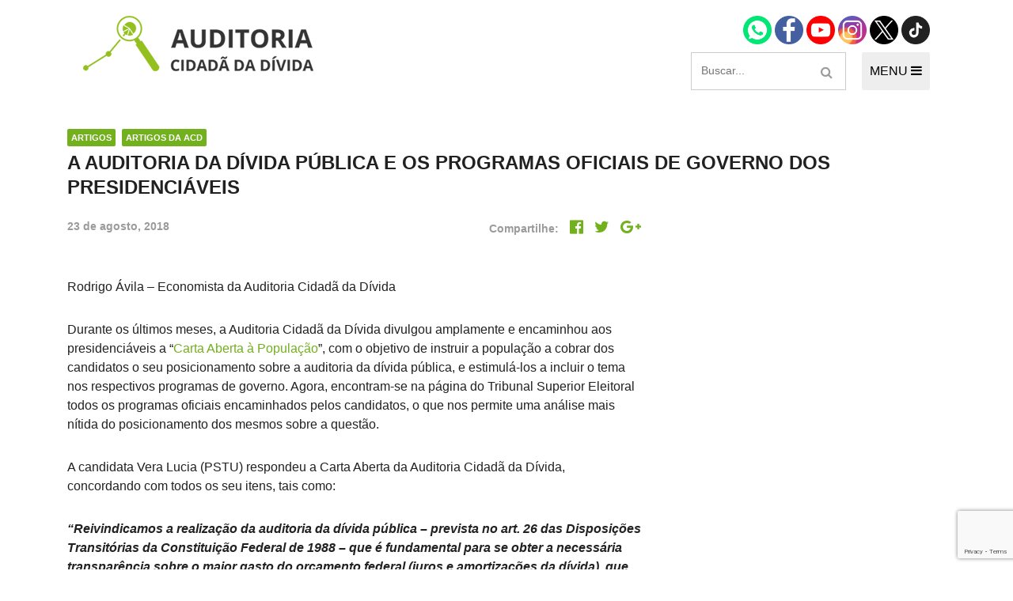

--- FILE ---
content_type: text/html; charset=UTF-8
request_url: https://auditoriacidada.org.br/conteudo/a-auditoria-da-divida-publica-e-os-programas-oficiais-de-governo-dos-presidenciaveis/
body_size: 14028
content:
<!DOCTYPE html>
<html class="no-js" lang="pt-BR">
<head>
	<meta charset="UTF-8">
	<meta name="viewport" content="width=device-width, initial-scale=1">
	<link rel="icon" type="image/png" href="https://auditoriacidada.org.br/wp-content/themes/auditoriacidada/assets/images/favicon.png">
	<meta name='robots' content='index, follow, max-image-preview:large, max-snippet:-1, max-video-preview:-1' />
	<style>img:is([sizes="auto" i], [sizes^="auto," i]) { contain-intrinsic-size: 3000px 1500px }</style>
	
	<!-- This site is optimized with the Yoast SEO plugin v26.2 - https://yoast.com/wordpress/plugins/seo/ -->
	<title>A Auditoria da Dívida Pública e os programas oficiais de governo dos presidenciáveis - Auditoria Cidadã da Dívida</title>
	<link rel="canonical" href="https://auditoriacidada.org.br/conteudo/a-auditoria-da-divida-publica-e-os-programas-oficiais-de-governo-dos-presidenciaveis/" />
	<meta property="og:locale" content="pt_BR" />
	<meta property="og:type" content="article" />
	<meta property="og:title" content="A Auditoria da Dívida Pública e os programas oficiais de governo dos presidenciáveis - Auditoria Cidadã da Dívida" />
	<meta property="og:description" content="Rodrigo Ávila – Economista da Auditoria Cidadã da Dívida Durante os últimos meses, a Auditoria Cidadã da Dívida divulgou amplamente e encaminhou aos presidenciáveis a “Carta Aberta à População”, com o objetivo de instruir a população a cobrar dos candidatos o seu posicionamento sobre a auditoria da dívida pública, e estimulá-los a incluir o tema [&hellip;]" />
	<meta property="og:url" content="https://auditoriacidada.org.br/conteudo/a-auditoria-da-divida-publica-e-os-programas-oficiais-de-governo-dos-presidenciaveis/" />
	<meta property="og:site_name" content="Auditoria Cidadã da Dívida" />
	<meta property="article:modified_time" content="2018-08-23T16:56:48+00:00" />
	<meta property="og:image" content="https://auditoriacidada.org.br/wp-content/uploads/2018/08/urna-1.jpg" />
	<meta property="og:image:width" content="1181" />
	<meta property="og:image:height" content="801" />
	<meta property="og:image:type" content="image/jpeg" />
	<meta name="twitter:card" content="summary_large_image" />
	<script type="application/ld+json" class="yoast-schema-graph">{"@context":"https://schema.org","@graph":[{"@type":"WebPage","@id":"https://auditoriacidada.org.br/conteudo/a-auditoria-da-divida-publica-e-os-programas-oficiais-de-governo-dos-presidenciaveis/","url":"https://auditoriacidada.org.br/conteudo/a-auditoria-da-divida-publica-e-os-programas-oficiais-de-governo-dos-presidenciaveis/","name":"A Auditoria da Dívida Pública e os programas oficiais de governo dos presidenciáveis - Auditoria Cidadã da Dívida","isPartOf":{"@id":"https://auditoriacidada.org.br/#website"},"primaryImageOfPage":{"@id":"https://auditoriacidada.org.br/conteudo/a-auditoria-da-divida-publica-e-os-programas-oficiais-de-governo-dos-presidenciaveis/#primaryimage"},"image":{"@id":"https://auditoriacidada.org.br/conteudo/a-auditoria-da-divida-publica-e-os-programas-oficiais-de-governo-dos-presidenciaveis/#primaryimage"},"thumbnailUrl":"https://auditoriacidada.org.br/wp-content/uploads/2018/08/urna-1.jpg","datePublished":"2018-08-23T16:55:33+00:00","dateModified":"2018-08-23T16:56:48+00:00","breadcrumb":{"@id":"https://auditoriacidada.org.br/conteudo/a-auditoria-da-divida-publica-e-os-programas-oficiais-de-governo-dos-presidenciaveis/#breadcrumb"},"inLanguage":"pt-BR","potentialAction":[{"@type":"ReadAction","target":["https://auditoriacidada.org.br/conteudo/a-auditoria-da-divida-publica-e-os-programas-oficiais-de-governo-dos-presidenciaveis/"]}]},{"@type":"ImageObject","inLanguage":"pt-BR","@id":"https://auditoriacidada.org.br/conteudo/a-auditoria-da-divida-publica-e-os-programas-oficiais-de-governo-dos-presidenciaveis/#primaryimage","url":"https://auditoriacidada.org.br/wp-content/uploads/2018/08/urna-1.jpg","contentUrl":"https://auditoriacidada.org.br/wp-content/uploads/2018/08/urna-1.jpg","width":1181,"height":801},{"@type":"BreadcrumbList","@id":"https://auditoriacidada.org.br/conteudo/a-auditoria-da-divida-publica-e-os-programas-oficiais-de-governo-dos-presidenciaveis/#breadcrumb","itemListElement":[{"@type":"ListItem","position":1,"name":"Início","item":"https://auditoriacidada.org.br/"},{"@type":"ListItem","position":2,"name":"Conteúdos","item":"https://auditoriacidada.org.br/conteudo/"},{"@type":"ListItem","position":3,"name":"A Auditoria da Dívida Pública e os programas oficiais de governo dos presidenciáveis"}]},{"@type":"WebSite","@id":"https://auditoriacidada.org.br/#website","url":"https://auditoriacidada.org.br/","name":"Auditoria Cidadã da Dívida","description":"Associação sem fins lucrativos que busca realizar, de forma cidadã, auditoria da dívida pública brasileira, interna e externa, federal, estaduais e municipais","potentialAction":[{"@type":"SearchAction","target":{"@type":"EntryPoint","urlTemplate":"https://auditoriacidada.org.br/?s={search_term_string}"},"query-input":{"@type":"PropertyValueSpecification","valueRequired":true,"valueName":"search_term_string"}}],"inLanguage":"pt-BR"}]}</script>
	<!-- / Yoast SEO plugin. -->


<link rel="alternate" type="application/rss+xml" title="Feed para Auditoria Cidadã da Dívida &raquo;" href="https://auditoriacidada.org.br/feed/" />
<link rel="alternate" type="application/rss+xml" title="Feed de comentários para Auditoria Cidadã da Dívida &raquo;" href="https://auditoriacidada.org.br/comments/feed/" />
<script type="text/javascript">
/* <![CDATA[ */
window._wpemojiSettings = {"baseUrl":"https:\/\/s.w.org\/images\/core\/emoji\/15.0.3\/72x72\/","ext":".png","svgUrl":"https:\/\/s.w.org\/images\/core\/emoji\/15.0.3\/svg\/","svgExt":".svg","source":{"concatemoji":"https:\/\/auditoriacidada.org.br\/wp-includes\/js\/wp-emoji-release.min.js?ver=6.7.4"}};
/*! This file is auto-generated */
!function(i,n){var o,s,e;function c(e){try{var t={supportTests:e,timestamp:(new Date).valueOf()};sessionStorage.setItem(o,JSON.stringify(t))}catch(e){}}function p(e,t,n){e.clearRect(0,0,e.canvas.width,e.canvas.height),e.fillText(t,0,0);var t=new Uint32Array(e.getImageData(0,0,e.canvas.width,e.canvas.height).data),r=(e.clearRect(0,0,e.canvas.width,e.canvas.height),e.fillText(n,0,0),new Uint32Array(e.getImageData(0,0,e.canvas.width,e.canvas.height).data));return t.every(function(e,t){return e===r[t]})}function u(e,t,n){switch(t){case"flag":return n(e,"\ud83c\udff3\ufe0f\u200d\u26a7\ufe0f","\ud83c\udff3\ufe0f\u200b\u26a7\ufe0f")?!1:!n(e,"\ud83c\uddfa\ud83c\uddf3","\ud83c\uddfa\u200b\ud83c\uddf3")&&!n(e,"\ud83c\udff4\udb40\udc67\udb40\udc62\udb40\udc65\udb40\udc6e\udb40\udc67\udb40\udc7f","\ud83c\udff4\u200b\udb40\udc67\u200b\udb40\udc62\u200b\udb40\udc65\u200b\udb40\udc6e\u200b\udb40\udc67\u200b\udb40\udc7f");case"emoji":return!n(e,"\ud83d\udc26\u200d\u2b1b","\ud83d\udc26\u200b\u2b1b")}return!1}function f(e,t,n){var r="undefined"!=typeof WorkerGlobalScope&&self instanceof WorkerGlobalScope?new OffscreenCanvas(300,150):i.createElement("canvas"),a=r.getContext("2d",{willReadFrequently:!0}),o=(a.textBaseline="top",a.font="600 32px Arial",{});return e.forEach(function(e){o[e]=t(a,e,n)}),o}function t(e){var t=i.createElement("script");t.src=e,t.defer=!0,i.head.appendChild(t)}"undefined"!=typeof Promise&&(o="wpEmojiSettingsSupports",s=["flag","emoji"],n.supports={everything:!0,everythingExceptFlag:!0},e=new Promise(function(e){i.addEventListener("DOMContentLoaded",e,{once:!0})}),new Promise(function(t){var n=function(){try{var e=JSON.parse(sessionStorage.getItem(o));if("object"==typeof e&&"number"==typeof e.timestamp&&(new Date).valueOf()<e.timestamp+604800&&"object"==typeof e.supportTests)return e.supportTests}catch(e){}return null}();if(!n){if("undefined"!=typeof Worker&&"undefined"!=typeof OffscreenCanvas&&"undefined"!=typeof URL&&URL.createObjectURL&&"undefined"!=typeof Blob)try{var e="postMessage("+f.toString()+"("+[JSON.stringify(s),u.toString(),p.toString()].join(",")+"));",r=new Blob([e],{type:"text/javascript"}),a=new Worker(URL.createObjectURL(r),{name:"wpTestEmojiSupports"});return void(a.onmessage=function(e){c(n=e.data),a.terminate(),t(n)})}catch(e){}c(n=f(s,u,p))}t(n)}).then(function(e){for(var t in e)n.supports[t]=e[t],n.supports.everything=n.supports.everything&&n.supports[t],"flag"!==t&&(n.supports.everythingExceptFlag=n.supports.everythingExceptFlag&&n.supports[t]);n.supports.everythingExceptFlag=n.supports.everythingExceptFlag&&!n.supports.flag,n.DOMReady=!1,n.readyCallback=function(){n.DOMReady=!0}}).then(function(){return e}).then(function(){var e;n.supports.everything||(n.readyCallback(),(e=n.source||{}).concatemoji?t(e.concatemoji):e.wpemoji&&e.twemoji&&(t(e.twemoji),t(e.wpemoji)))}))}((window,document),window._wpemojiSettings);
/* ]]> */
</script>
<link rel='stylesheet' id='formidable-css' href='https://auditoriacidada.org.br/wp-content/plugins/formidable/css/formidableforms.css?ver=10251330' type='text/css' media='all' />
<style id='wp-emoji-styles-inline-css' type='text/css'>

	img.wp-smiley, img.emoji {
		display: inline !important;
		border: none !important;
		box-shadow: none !important;
		height: 1em !important;
		width: 1em !important;
		margin: 0 0.07em !important;
		vertical-align: -0.1em !important;
		background: none !important;
		padding: 0 !important;
	}
</style>
<link rel='stylesheet' id='wp-block-library-css' href='https://auditoriacidada.org.br/wp-includes/css/dist/block-library/style.min.css?ver=6.7.4' type='text/css' media='all' />
<style id='classic-theme-styles-inline-css' type='text/css'>
/*! This file is auto-generated */
.wp-block-button__link{color:#fff;background-color:#32373c;border-radius:9999px;box-shadow:none;text-decoration:none;padding:calc(.667em + 2px) calc(1.333em + 2px);font-size:1.125em}.wp-block-file__button{background:#32373c;color:#fff;text-decoration:none}
</style>
<style id='global-styles-inline-css' type='text/css'>
:root{--wp--preset--aspect-ratio--square: 1;--wp--preset--aspect-ratio--4-3: 4/3;--wp--preset--aspect-ratio--3-4: 3/4;--wp--preset--aspect-ratio--3-2: 3/2;--wp--preset--aspect-ratio--2-3: 2/3;--wp--preset--aspect-ratio--16-9: 16/9;--wp--preset--aspect-ratio--9-16: 9/16;--wp--preset--color--black: #000000;--wp--preset--color--cyan-bluish-gray: #abb8c3;--wp--preset--color--white: #ffffff;--wp--preset--color--pale-pink: #f78da7;--wp--preset--color--vivid-red: #cf2e2e;--wp--preset--color--luminous-vivid-orange: #ff6900;--wp--preset--color--luminous-vivid-amber: #fcb900;--wp--preset--color--light-green-cyan: #7bdcb5;--wp--preset--color--vivid-green-cyan: #00d084;--wp--preset--color--pale-cyan-blue: #8ed1fc;--wp--preset--color--vivid-cyan-blue: #0693e3;--wp--preset--color--vivid-purple: #9b51e0;--wp--preset--gradient--vivid-cyan-blue-to-vivid-purple: linear-gradient(135deg,rgba(6,147,227,1) 0%,rgb(155,81,224) 100%);--wp--preset--gradient--light-green-cyan-to-vivid-green-cyan: linear-gradient(135deg,rgb(122,220,180) 0%,rgb(0,208,130) 100%);--wp--preset--gradient--luminous-vivid-amber-to-luminous-vivid-orange: linear-gradient(135deg,rgba(252,185,0,1) 0%,rgba(255,105,0,1) 100%);--wp--preset--gradient--luminous-vivid-orange-to-vivid-red: linear-gradient(135deg,rgba(255,105,0,1) 0%,rgb(207,46,46) 100%);--wp--preset--gradient--very-light-gray-to-cyan-bluish-gray: linear-gradient(135deg,rgb(238,238,238) 0%,rgb(169,184,195) 100%);--wp--preset--gradient--cool-to-warm-spectrum: linear-gradient(135deg,rgb(74,234,220) 0%,rgb(151,120,209) 20%,rgb(207,42,186) 40%,rgb(238,44,130) 60%,rgb(251,105,98) 80%,rgb(254,248,76) 100%);--wp--preset--gradient--blush-light-purple: linear-gradient(135deg,rgb(255,206,236) 0%,rgb(152,150,240) 100%);--wp--preset--gradient--blush-bordeaux: linear-gradient(135deg,rgb(254,205,165) 0%,rgb(254,45,45) 50%,rgb(107,0,62) 100%);--wp--preset--gradient--luminous-dusk: linear-gradient(135deg,rgb(255,203,112) 0%,rgb(199,81,192) 50%,rgb(65,88,208) 100%);--wp--preset--gradient--pale-ocean: linear-gradient(135deg,rgb(255,245,203) 0%,rgb(182,227,212) 50%,rgb(51,167,181) 100%);--wp--preset--gradient--electric-grass: linear-gradient(135deg,rgb(202,248,128) 0%,rgb(113,206,126) 100%);--wp--preset--gradient--midnight: linear-gradient(135deg,rgb(2,3,129) 0%,rgb(40,116,252) 100%);--wp--preset--font-size--small: 13px;--wp--preset--font-size--medium: 20px;--wp--preset--font-size--large: 36px;--wp--preset--font-size--x-large: 42px;--wp--preset--spacing--20: 0.44rem;--wp--preset--spacing--30: 0.67rem;--wp--preset--spacing--40: 1rem;--wp--preset--spacing--50: 1.5rem;--wp--preset--spacing--60: 2.25rem;--wp--preset--spacing--70: 3.38rem;--wp--preset--spacing--80: 5.06rem;--wp--preset--shadow--natural: 6px 6px 9px rgba(0, 0, 0, 0.2);--wp--preset--shadow--deep: 12px 12px 50px rgba(0, 0, 0, 0.4);--wp--preset--shadow--sharp: 6px 6px 0px rgba(0, 0, 0, 0.2);--wp--preset--shadow--outlined: 6px 6px 0px -3px rgba(255, 255, 255, 1), 6px 6px rgba(0, 0, 0, 1);--wp--preset--shadow--crisp: 6px 6px 0px rgba(0, 0, 0, 1);}:where(.is-layout-flex){gap: 0.5em;}:where(.is-layout-grid){gap: 0.5em;}body .is-layout-flex{display: flex;}.is-layout-flex{flex-wrap: wrap;align-items: center;}.is-layout-flex > :is(*, div){margin: 0;}body .is-layout-grid{display: grid;}.is-layout-grid > :is(*, div){margin: 0;}:where(.wp-block-columns.is-layout-flex){gap: 2em;}:where(.wp-block-columns.is-layout-grid){gap: 2em;}:where(.wp-block-post-template.is-layout-flex){gap: 1.25em;}:where(.wp-block-post-template.is-layout-grid){gap: 1.25em;}.has-black-color{color: var(--wp--preset--color--black) !important;}.has-cyan-bluish-gray-color{color: var(--wp--preset--color--cyan-bluish-gray) !important;}.has-white-color{color: var(--wp--preset--color--white) !important;}.has-pale-pink-color{color: var(--wp--preset--color--pale-pink) !important;}.has-vivid-red-color{color: var(--wp--preset--color--vivid-red) !important;}.has-luminous-vivid-orange-color{color: var(--wp--preset--color--luminous-vivid-orange) !important;}.has-luminous-vivid-amber-color{color: var(--wp--preset--color--luminous-vivid-amber) !important;}.has-light-green-cyan-color{color: var(--wp--preset--color--light-green-cyan) !important;}.has-vivid-green-cyan-color{color: var(--wp--preset--color--vivid-green-cyan) !important;}.has-pale-cyan-blue-color{color: var(--wp--preset--color--pale-cyan-blue) !important;}.has-vivid-cyan-blue-color{color: var(--wp--preset--color--vivid-cyan-blue) !important;}.has-vivid-purple-color{color: var(--wp--preset--color--vivid-purple) !important;}.has-black-background-color{background-color: var(--wp--preset--color--black) !important;}.has-cyan-bluish-gray-background-color{background-color: var(--wp--preset--color--cyan-bluish-gray) !important;}.has-white-background-color{background-color: var(--wp--preset--color--white) !important;}.has-pale-pink-background-color{background-color: var(--wp--preset--color--pale-pink) !important;}.has-vivid-red-background-color{background-color: var(--wp--preset--color--vivid-red) !important;}.has-luminous-vivid-orange-background-color{background-color: var(--wp--preset--color--luminous-vivid-orange) !important;}.has-luminous-vivid-amber-background-color{background-color: var(--wp--preset--color--luminous-vivid-amber) !important;}.has-light-green-cyan-background-color{background-color: var(--wp--preset--color--light-green-cyan) !important;}.has-vivid-green-cyan-background-color{background-color: var(--wp--preset--color--vivid-green-cyan) !important;}.has-pale-cyan-blue-background-color{background-color: var(--wp--preset--color--pale-cyan-blue) !important;}.has-vivid-cyan-blue-background-color{background-color: var(--wp--preset--color--vivid-cyan-blue) !important;}.has-vivid-purple-background-color{background-color: var(--wp--preset--color--vivid-purple) !important;}.has-black-border-color{border-color: var(--wp--preset--color--black) !important;}.has-cyan-bluish-gray-border-color{border-color: var(--wp--preset--color--cyan-bluish-gray) !important;}.has-white-border-color{border-color: var(--wp--preset--color--white) !important;}.has-pale-pink-border-color{border-color: var(--wp--preset--color--pale-pink) !important;}.has-vivid-red-border-color{border-color: var(--wp--preset--color--vivid-red) !important;}.has-luminous-vivid-orange-border-color{border-color: var(--wp--preset--color--luminous-vivid-orange) !important;}.has-luminous-vivid-amber-border-color{border-color: var(--wp--preset--color--luminous-vivid-amber) !important;}.has-light-green-cyan-border-color{border-color: var(--wp--preset--color--light-green-cyan) !important;}.has-vivid-green-cyan-border-color{border-color: var(--wp--preset--color--vivid-green-cyan) !important;}.has-pale-cyan-blue-border-color{border-color: var(--wp--preset--color--pale-cyan-blue) !important;}.has-vivid-cyan-blue-border-color{border-color: var(--wp--preset--color--vivid-cyan-blue) !important;}.has-vivid-purple-border-color{border-color: var(--wp--preset--color--vivid-purple) !important;}.has-vivid-cyan-blue-to-vivid-purple-gradient-background{background: var(--wp--preset--gradient--vivid-cyan-blue-to-vivid-purple) !important;}.has-light-green-cyan-to-vivid-green-cyan-gradient-background{background: var(--wp--preset--gradient--light-green-cyan-to-vivid-green-cyan) !important;}.has-luminous-vivid-amber-to-luminous-vivid-orange-gradient-background{background: var(--wp--preset--gradient--luminous-vivid-amber-to-luminous-vivid-orange) !important;}.has-luminous-vivid-orange-to-vivid-red-gradient-background{background: var(--wp--preset--gradient--luminous-vivid-orange-to-vivid-red) !important;}.has-very-light-gray-to-cyan-bluish-gray-gradient-background{background: var(--wp--preset--gradient--very-light-gray-to-cyan-bluish-gray) !important;}.has-cool-to-warm-spectrum-gradient-background{background: var(--wp--preset--gradient--cool-to-warm-spectrum) !important;}.has-blush-light-purple-gradient-background{background: var(--wp--preset--gradient--blush-light-purple) !important;}.has-blush-bordeaux-gradient-background{background: var(--wp--preset--gradient--blush-bordeaux) !important;}.has-luminous-dusk-gradient-background{background: var(--wp--preset--gradient--luminous-dusk) !important;}.has-pale-ocean-gradient-background{background: var(--wp--preset--gradient--pale-ocean) !important;}.has-electric-grass-gradient-background{background: var(--wp--preset--gradient--electric-grass) !important;}.has-midnight-gradient-background{background: var(--wp--preset--gradient--midnight) !important;}.has-small-font-size{font-size: var(--wp--preset--font-size--small) !important;}.has-medium-font-size{font-size: var(--wp--preset--font-size--medium) !important;}.has-large-font-size{font-size: var(--wp--preset--font-size--large) !important;}.has-x-large-font-size{font-size: var(--wp--preset--font-size--x-large) !important;}
:where(.wp-block-post-template.is-layout-flex){gap: 1.25em;}:where(.wp-block-post-template.is-layout-grid){gap: 1.25em;}
:where(.wp-block-columns.is-layout-flex){gap: 2em;}:where(.wp-block-columns.is-layout-grid){gap: 2em;}
:root :where(.wp-block-pullquote){font-size: 1.5em;line-height: 1.6;}
</style>
<link rel='stylesheet' id='contact-form-7-css' href='https://auditoriacidada.org.br/wp-content/plugins/contact-form-7/includes/css/styles.css?ver=6.1.2' type='text/css' media='all' />
<link rel='stylesheet' id='start-wp-style-css' href='https://auditoriacidada.org.br/wp-content/themes/auditoriacidada/style.css?ver=6.7.4' type='text/css' media='all' />
<script type="text/javascript" src="https://auditoriacidada.org.br/wp-includes/js/jquery/jquery.min.js?ver=3.7.1" id="jquery-core-js"></script>
<script type="text/javascript" src="https://auditoriacidada.org.br/wp-includes/js/jquery/jquery-migrate.min.js?ver=3.4.1" id="jquery-migrate-js"></script>
<script type="text/javascript" src="https://auditoriacidada.org.br/wp-content/themes/auditoriacidada/assets/js/main.js?ver=1" id="mainjs-js"></script>
<link rel="https://api.w.org/" href="https://auditoriacidada.org.br/wp-json/" /><link rel="EditURI" type="application/rsd+xml" title="RSD" href="https://auditoriacidada.org.br/xmlrpc.php?rsd" />
<meta name="generator" content="WordPress 6.7.4" />
<link rel='shortlink' href='https://auditoriacidada.org.br/?p=15754' />
<link rel="alternate" title="oEmbed (JSON)" type="application/json+oembed" href="https://auditoriacidada.org.br/wp-json/oembed/1.0/embed?url=https%3A%2F%2Fauditoriacidada.org.br%2Fconteudo%2Fa-auditoria-da-divida-publica-e-os-programas-oficiais-de-governo-dos-presidenciaveis%2F" />
<link rel="alternate" title="oEmbed (XML)" type="text/xml+oembed" href="https://auditoriacidada.org.br/wp-json/oembed/1.0/embed?url=https%3A%2F%2Fauditoriacidada.org.br%2Fconteudo%2Fa-auditoria-da-divida-publica-e-os-programas-oficiais-de-governo-dos-presidenciaveis%2F&#038;format=xml" />
<meta name="generator" content="Elementor 3.32.5; features: additional_custom_breakpoints; settings: css_print_method-external, google_font-enabled, font_display-auto">
<style type="text/css">.recentcomments a{display:inline !important;padding:0 !important;margin:0 !important;}</style>			<style>
				.e-con.e-parent:nth-of-type(n+4):not(.e-lazyloaded):not(.e-no-lazyload),
				.e-con.e-parent:nth-of-type(n+4):not(.e-lazyloaded):not(.e-no-lazyload) * {
					background-image: none !important;
				}
				@media screen and (max-height: 1024px) {
					.e-con.e-parent:nth-of-type(n+3):not(.e-lazyloaded):not(.e-no-lazyload),
					.e-con.e-parent:nth-of-type(n+3):not(.e-lazyloaded):not(.e-no-lazyload) * {
						background-image: none !important;
					}
				}
				@media screen and (max-height: 640px) {
					.e-con.e-parent:nth-of-type(n+2):not(.e-lazyloaded):not(.e-no-lazyload),
					.e-con.e-parent:nth-of-type(n+2):not(.e-lazyloaded):not(.e-no-lazyload) * {
						background-image: none !important;
					}
				}
			</style>
					<style type="text/css" id="wp-custom-css">
			/** CUSTOM **/
.header-social {
	margin-bottom: 10px;
}

.header-social .icon {
	font-size: 28px;
	margin: 0 8px;
}

.links-md {
  font-size: 16px;
  font-weight: 500;
	color: #72B01D;
}

a.btn, .title--label-overlay-box > a {
	color:#fff !important;
}

h2.title-post-small {
	font-size: 18px;
	color: #212121;
	text-transform: none;
}

a:hover .title-post-small {
	color: #666;
}		</style>
		
<body class="conteudo-template-default single single-conteudo postid-15754 elementor-default elementor-kit-30190">
	<div id="page" class="hfeed site">
	<!--[if lt IE 9]>
	    <p class="browsehappy">Você está usando um navegador <strong>desatualizado</strong>. Por favor <a href="http://browsehappy.com/">atualize seu navegador</a> para melhorar a sua experiência no uso do site.</p>
	<![endif]-->

	<header id="masthead" class="site-header" role="banner">
		<div class="container">
			<div class="header-main">
				<a href="https://auditoriacidada.org.br" class="logo">
					<img src="https://auditoriacidada.org.br/wp-content/themes/auditoriacidada/assets/images/logo-acd.png" alt="Auditoria Cidadã" class="img-fluid">
				</a>

				<div>
					<div class="header-social">
						<a href="https://wa.me/5561985812561/" target="_blank">
							<img width="36" height="36" src="https://auditoriacidada.org.br/wp-content/themes/auditoriacidada/assets/images/icon-whatsapp.png" alt="Contato via Whatsapp" />
						</a>
						<a href="https://www.facebook.com/auditoriacidada.pagina/" target="_blank">
							<img width="36" height="36" src="https://auditoriacidada.org.br/wp-content/themes/auditoriacidada/assets/images/icon-facebook.png" alt="Página Facebook" />
						</a>
						<a href="https://www.youtube.com/user/auditoriadidada" target="_blank">
							<img width="36" height="36" src="https://auditoriacidada.org.br/wp-content/themes/auditoriacidada/assets/images/icon-youtube.png" alt="Canal no Youtube" />
						</a>
						<a href="https://www.instagram.com/auditoriacidadabr" target="_blank">
							<img width="36" height="36" src="https://auditoriacidada.org.br/wp-content/themes/auditoriacidada/assets/images/ig.png" alt="Perfil no Instagram" />
						</a>
						<a href="https://twitter.com/AuditoriaCidada" target="_blank">
							<img width="36" height="36" src="https://auditoriacidada.org.br/wp-content/themes/auditoriacidada/assets/images/icon-x.png" alt="Twitter" />
						</a>
						<a href="https://www.tiktok.com/@auditoria.cidada.divida" target="_blank">
							<img width="36" height="36" src="https://auditoriacidada.org.br/wp-content/themes/auditoriacidada/assets/images/icon-tiktok.png" alt="Twitter" />
						</a>
					</div>

					<div class="flex justify-content-between">
						<form role="search" method="get" class="search-form" action="https://auditoriacidada.org.br/">
  <input type="search" class="search-field" placeholder="Buscar..." value name="s">
  <button type="submit" class="btn-search search-submit-icon">
    <span class="fa fa-search"></span>
  </button>
</form>

						<button type="button" id="navControl" class="header-menu-btn">
							MENU
							<span class="fa fa-bars"></span>
						</button>
					</div><!-- /flex -->

				</div><!-- /div group -->
			</div><!-- /header-main -->

			<nav class="header-nav" id="navContent">
				<div class="d-flex flex-responsive justify-content-between">
					<!-- INSTITUCIONAL -->
					<div class="col-md-3 mb-4">
						<h3 class="title title--small mb-0">Institucional</h3>
						<div class="menu-institucional-container">
							<ul id="menu-institucional" class="list-style header-nav__menu"><li id="menu-item-12870" class="menu-item menu-item-type-post_type menu-item-object-page menu-item-12870"><a href="https://auditoriacidada.org.br/quem-somos/">Quem somos</a></li>
								<li id="menu-item-12871" class="menu-item menu-item-type-post_type menu-item-object-page menu-item-12871"><a href="https://auditoriacidada.org.br/como-participar/">Como participar</a></li>
								<li id="menu-item-12872" class="menu-item menu-item-type-custom menu-item-object-custom menu-item-12872"><a href="https://auditoriacidada.org.br/nucleo/">Núcleos nos Estados</a></li>
								<li class="menu-item menu-item-type-custom menu-item-object-custom"><a href="https://auditoriacidada.org.br/coordenacao-nacional/">Coordenação Nacional</a></li>
							</ul>
						</div>
											</div>

					<!-- EXPERIÊNCIAS INTERNACIONAIS -->
					<div class="col-md-3 mb-4">
						<h3 class="title title--small mb-0">Experiências Internacionais</h3>
						<div class="menu-experiencias-internacionais-container mb-3">
							<ul id="menu-experiencias-internacionais" class="list-style header-nav__menu">
								<li id="menu-item-12873" class="menu-item menu-item-type-taxonomy menu-item-object-categoria-conteudo menu-item-12873"><a href="https://auditoriacidada.org.br/categoria-conteudo/equador/">Equador</a></li>
								<li id="menu-item-12874" class="menu-item menu-item-type-taxonomy menu-item-object-categoria-conteudo menu-item-12874"><a href="https://auditoriacidada.org.br/categoria-conteudo/europa/">Europa</a></li>
								<li id="menu-item-12875" class="menu-item menu-item-type-taxonomy menu-item-object-categoria-conteudo menu-item-12875"><a href="https://auditoriacidada.org.br/categoria-conteudo/grecia/">Grécia</a></li>
								<li id="menu-item-12876" class="menu-item menu-item-type-custom menu-item-object-custom menu-item-12876"><a href="https://auditoriacidada.org.br/auditoria-cidada-da-divida-em-portugal/">Portugal</a></li>
								<li id="menu-item-12877" class="menu-item menu-item-type-taxonomy menu-item-object-categoria-conteudo menu-item-12877"><a href="https://auditoriacidada.org.br/categoria-conteudo/outros-paises/">Outros Países</a></li>
							</ul>
						</div>

						<h3 class="title title--small mb-0">Campanhas</h3>
						<ul class="list-style header-nav__menu">
							<li><a href="https://auditoriacidada.org.br/e-hora-de-virar-o-jogo/" target="_blank">É hora de Virar o Jogo</a></li>
							<li><a href="https://auditoriacidada.org.br/limite-dos-juros/" target="_blank">Pelo Limite dos Juros</a></li>
							<li><a href="https://auditoriacidada.org.br/campanha-nacional-por-direitos-sociais/" target="_blank">Por Direitos Sociais</a></li>
						</ul>
											</div><!-- COL 3 -->

					<!-- PUBLICAÇÕES -->
					<div class="col-md-3 mb-4">
						<h3 class="title title--small mb-0">Publicações</h3>
						<div class="menu-publicacoes-container">
							<ul id="menu-publicacoes" class="list-style header-nav__menu"><li id="menu-item-12878" class="menu-item menu-item-type-post_type menu-item-object-page menu-item-12878"><a href="https://auditoriacidada.org.br/livros/">Livros</a></li>
<li id="menu-item-12879" class="menu-item menu-item-type-custom menu-item-object-custom menu-item-12879"><a href="https://auditoriacidada.org.br/categoria-conteudo/video/">Vídeos</a></li>
<li id="menu-item-19257" class="menu-item menu-item-type-taxonomy menu-item-object-categoria-conteudo menu-item-19257"><a href="https://auditoriacidada.org.br/categoria-conteudo/podcasts/">Podcasts</a></li>
<li id="menu-item-12880" class="menu-item menu-item-type-taxonomy menu-item-object-categoria-conteudo menu-item-12880"><a href="https://auditoriacidada.org.br/categoria-conteudo/cartilhas/">Cartilhas</a></li>
<li id="menu-item-12882" class="menu-item menu-item-type-taxonomy menu-item-object-categoria-conteudo menu-item-12882"><a href="https://auditoriacidada.org.br/categoria-conteudo/folhetos-panfletos/">Folhetos, Panfletos, Boletins e Informativos</a></li>
<li id="menu-item-12883" class="menu-item menu-item-type-taxonomy menu-item-object-categoria-conteudo menu-item-12883"><a href="https://auditoriacidada.org.br/categoria-conteudo/carta-aberta-e-notas/">Carta Aberta e Notas</a></li>
</ul></div>

											</div>

					<!-- CONTEÚDO -->
					<div class="col-md-3">
						<h3 class="title title--small">Conteúdo</h3>
						<div class="menu-conteudo-container">
							<ul id="menu-conteudo" class="list-style header-nav__menu"
								<li id="menu-item-22160" class="menu-item menu-item-type-custom menu-item-object-custom menu-item-22160"><a href=" /categoria-conteudo/noticia/">Últimas notícias</a></li>
								<li id="menu-item-22155" class="menu-item menu-item-type-custom menu-item-object-custom menu-item-22155"><a href="https://auditoriacidada.org.br/categoria-conteudo/concurso-post-redacao/">Concurso Post/Redação</a></li>
								<li id="menu-item-18972" class="menu-item menu-item-type-post_type menu-item-object-page menu-item-18972"><a href="https://auditoriacidada.org.br/cursos/">Cursos</a></li>
								<li class="menu-item menu-item-type-post_type menu-item-object-page menu-item-18972"><a href="https://auditoriacidada.org.br/conteudo/curso-parceria-cnasp/">Curso parceria CNASP</a></li>
								<li id="menu-item-18973" class="menu-item menu-item-type-post_type menu-item-object-page menu-item-18972"><a href="https://auditoriacidada.org.br/categoria-conteudo/arte-presente-na-acd/">Arte presente na ACD</a></li>
								<li id="menu-item-12884" class="menu-item menu-item-type-taxonomy menu-item-object-categoria-conteudo menu-item-12884"><a href="https://auditoriacidada.org.br/categoria-conteudo/palestras/">Palestras</a></li>
								<li id="menu-item-12885" class="menu-item menu-item-type-taxonomy menu-item-object-categoria-conteudo menu-item-12885"><a href="https://auditoriacidada.org.br/categoria-conteudo/artigos-da-acd/">Artigos da ACD</a></li>
								<li id="menu-item-12886" class="menu-item menu-item-type-taxonomy menu-item-object-categoria-conteudo menu-item-12886"><a href="https://auditoriacidada.org.br/categoria-conteudo/entrevistas/">Entrevistas</a></li>
								<li id="menu-item-12887" class="menu-item menu-item-type-taxonomy menu-item-object-categoria-conteudo menu-item-12887"><a href="https://auditoriacidada.org.br/categoria-conteudo/relatorios-auditoria-cidada/">Relatórios e Análises Técnicas da ACD</a></li>
								<li id="menu-item-12888" class="menu-item menu-item-type-taxonomy menu-item-object-categoria-conteudo menu-item-12888"><a href="https://auditoriacidada.org.br/categoria-conteudo/documentos-oficiais/">Documentos Oficiais</a></li>
								<li id="menu-item-13333" class="menu-item menu-item-type-post_type menu-item-object-page menu-item-13333"><a href="https://auditoriacidada.org.br/bibliografia-sobre-a-divida/">Bibliografias</a></li>
								<li id="menu-item-12891" class="menu-item menu-item-type-taxonomy menu-item-object-categoria-conteudo menu-item-12891"><a href="https://auditoriacidada.org.br/categoria-conteudo/trabalhos-academicos/">Trabalhos Acadêmicos</a></li>
								<li id="menu-item-13724" class="menu-item menu-item-type-taxonomy menu-item-object-categoria-conteudo menu-item-13724"><a href="https://auditoriacidada.org.br/categoria-conteudo/seminarios/">Seminários e Congressos</a></li>
								<li id="menu-item-20938" class="menu-item menu-item-type-taxonomy menu-item-object-categoria-conteudo menu-item-20938"><a href="https://auditoriacidada.org.br/categoria-conteudo/frentes-parlamentares/">Frentes Parlamentares</a></li>
							</ul>
						</div>
											</div>
				</div><!-- /flex -->
			</nav><!-- /header nav -->

		</div><!-- /container -->
	</header><!-- #masthead -->

	<div id="content" class="site-content">

	<main id="main" class="site-main" role="main">
		<div class="container">
			
				<div class="space-m-half">
  <span class="title title--label-overlay-box mr-2"><a href="https://auditoriacidada.org.br/categoria-conteudo/artigos/" rel="tag">Artigos</a></span><span class="title title--label-overlay-box mr-2"><a href="https://auditoriacidada.org.br/categoria-conteudo/artigos-da-acd/" rel="tag">Artigos da ACD</a></span>  <h1 class="title title--single-post-dark title--single-post-dark">A Auditoria da Dívida Pública e os programas oficiais de governo dos presidenciáveis</h1>
</div>

<div class="row">
  <div class="col-lg-8 col-md-7">
    <div class="info-post space-b-default">
      <div class="info-post-author-date">
        <span>23 de agosto, 2018</span>
      </div><!-- info-post -->

      <div class="info-post-social">
  <span>Compartilhe:</span>
  <a href="https://www.facebook.com/sharer/sharer.php?u=https://auditoriacidada.org.br/conteudo/a-auditoria-da-divida-publica-e-os-programas-oficiais-de-governo-dos-presidenciaveis/" onclick="window.open(this.href, 'facebook-share','width=580,height=296');return false;" class="fa fa-facebook-official"></a>
  <a href="https://twitter.com/intent/tweet?url=https://auditoriacidada.org.br/conteudo/a-auditoria-da-divida-publica-e-os-programas-oficiais-de-governo-dos-presidenciaveis//&amp;text=A Auditoria da Dívida Pública e os programas oficiais de governo dos presidenciáveis" onclick="window.open(this.href, 'twitter-share', 'width=550,height=235');return false;" class="fa fa fa-twitter"></a>
  <a href="https://plus.google.com/share?url=https://auditoriacidada.org.br/conteudo/a-auditoria-da-divida-publica-e-os-programas-oficiais-de-governo-dos-presidenciaveis/" onclick="window.open(this.href, 'google-plus-share', 'width=490,height=530');return false;" class="fa fa-google-plus"></a>
</div>

    </div><!-- info-post -->

    <div class="content">
      <p>Rodrigo Ávila – Economista da Auditoria Cidadã da Dívida</p>
<p>Durante os últimos meses, a Auditoria Cidadã da Dívida divulgou amplamente e encaminhou aos presidenciáveis a “<a href="https://auditoriacidada.org.br/conteudo/carta-aberta-a-populacao/">Carta Aberta à População</a>”, com o objetivo de instruir a população a cobrar dos candidatos o seu posicionamento sobre a auditoria da dívida pública, e estimulá-los a incluir o tema nos respectivos programas de governo. Agora, encontram-se na página do Tribunal Superior Eleitoral todos os programas oficiais encaminhados pelos candidatos, o que nos permite uma análise mais nítida do posicionamento dos mesmos sobre a questão.</p>
<p>A candidata Vera Lucia (PSTU) respondeu a Carta Aberta da Auditoria Cidadã da Dívida, concordando com todos os seu itens, tais como:</p>
<p><strong><em>“Reivindicamos a realização da auditoria da dívida pública &#8211; prevista no art. 26 das Disposições Transitórias da Constituição Federal de 1988 – que é fundamental para se obter a necessária transparência sobre o maior gasto do orçamento federal (juros e amortizações da dívida), que consome, todo ano, quase a metade das despesas federais, comprometendo também as finanças de estados e municípios. Consideramos que o conhecimento possibilitado pela realização da auditoria da dívida pública &#8211; com participação da sociedade – será fundamental para as decisões da política econômica do país, de modo a inverter a correlação de forças entre os gastos financeiros (que favorecem principalmente grandes rentistas nacionais e estrangeiros) e os investimentos sociais, aos quais a população brasileira tem direito, de acordo com o art. 6º da Constituição, mas não têm sido respeitados.”</em></strong></p>
<p>Em seu Programa oficial entregue ao TSE, <a href="http://divulgacandcontas.tse.jus.br/candidaturas/oficial/2018/BR/BR/2022802018/280000601173/proposta_1533576953009.pdf">Vera Lucia</a> defende: “<strong><em>Suspensão do pagamento da dívida e auditoria! As dívidas interna e externa constituem um dos principais mecanismos de subordinação do Brasil aos países ricos, seus bancos e empresas. É um verdadeiro duto que, anualmente, escoa algo como 40% do orçamento federal a um punhado de grandes banqueiros. É impossível mudar de fato o país sem acabar com essa agiotagem. É preciso suspender o pagamento da dívida, abrir essa caixa-preta e realizar uma auditoria. O fim do pagamento da dívida é condição primeira e fundamental para se investir em saúde, educação e emprego</em></strong>.”</p>
<p>O candidato João Vicente Goulart (PPL) também respondeu a Carta Aberta da Auditoria Cidadã da Dívida, se comprometendo em realizar a auditoria da dívida e concordando, por exemplo, com a afirmação, constante da Carta, de que “<strong><em>existem ilegitimidades em uma dívida “pública” surgida a partir de vários mecanismos fraudulentos e sobretudo de abusivas taxas de juros estabelecidas sob a falsa justificativa de combater a inflação, que na realidade decorre de preços administrados pelo próprio governo e outras variáveis que não guardam relação alguma com a taxa de juros</em></strong>.” Em <a href="http://divulgacandcontas.tse.jus.br/candidaturas/oficial/2018/BR/BR/2022802018/280000624082/proposta_1534349279487.pdf">seu Plano de Governo, Goulart propõe</a> “<strong><em>Reduzir ao patamar internacional os juros reais (juros nominais menos inflação), especialmente a taxa básica (Selic) que remunera os títulos emitidos pelo governo</em></strong>.”</p>
<p>Os demais candidatos não responderam a Carta Aberta da Auditoria Cidadã da Dívida e em seus respectivos programas de governo assumiram os seguintes compromissos relacionados ao tema:</p>
<p>O candidato Guilherme Boulos (PSOL/PCB), em <a href="http://divulgacandcontas.tse.jus.br/candidaturas/oficial/2018/BR/BR/2022802018/280000601016/proposta_1533565462424.pdf">seu programa oficial</a>, sobre a dívida pública, fala na “<strong>Realização de auditoria</strong>”, porém essa auditoria serviria “<strong><em>para evitar novos contratos lesivos ao povo brasileiro junto a instituições financeiras</em></strong>”. Ou seja, a auditoria proposta por Boulos seria voltada apenas para a prevenção de problemas futuros, deixando de enfrentar as inúmeras provas de irregularidades e até fraudes na formação da chamada dívida pública, que tem comprometido anualmente quase a metade do orçamento público federal e tem sido usada como justificativa para contrarreformas, corte e congelamento de gastos sociais e privatizações. Em seu Programa, propõe a redução na taxa de juros e “<strong><em>Mudança no perfil da dívida pública federal visando o alongamento de prazos, a eliminação da indexação dos títulos emitidos às variáveis macroeconômicas SELIC, inflação e câmbio e, assim, a redução do pagamento de juros sobre a dívida e seu caráter concentrador de renda</em></strong>”.</p>
<p>O candidato <a href="http://divulgacandcontas.tse.jus.br/candidaturas/oficial/2018/BR/BR/2022802018/280000625869/proposta_1534379624949.pdf">Lula</a> (PT/PCdoB/PROS) não fala em auditoria, e defende o pagamento da dívida mediante mudança das regras fiscais, que significa aumento na arrecadação tributária e redução nos juros: “<strong><em>A reforma nas regras fiscais deve garantir a melhoria dos serviços públicos e a expansão dos investimentos, ao mesmo tempo em que recupera a capacidade de financiamento do Estado de bem-estar social, invertendo a atual trajetória da dívida e gerando resultados fiscais robustos</em></strong>.” Para a dívida dos estados, propõe “<strong><em>o abatimento da dívida dos estados em conformidade com a aplicação dos atuais indexadores da dívida para o saldo devedor</em></strong>”, sem explicar exatamente como se daria tal abatimento.</p>
<p>A candidata <a href="http://divulgacandcontas.tse.jus.br/candidaturas/oficial/2018/BR/BR/2022802018/280000622171/proposta_1534349620464.pdf">Marina Silva</a> (REDE/PV) também não fala em auditoria, e também defende pagar a dívida mediante reformas fiscais: “<strong><em>A eficiência na gestão do orçamento disponível, dirigindo os recursos para as reais prioridades da população, com combate sem tréguas à corrupção e a evasão fiscal, nos possibilitará fazer mais com menos. Esse é o caminho para, associado à queda dos juros básicos, promover um ajuste fiscal que permita que a trajetória Dívida/PIB se estabilize</em></strong>.”</p>
<p>O <a href="http://divulgacandcontas.tse.jus.br/candidaturas/oficial/2018/BR/BR/2022802018/280000605589/proposta_1533938913830.pdf">Programa oficial de Ciro Gomes</a> (PDT/AVANTE) também não fala em auditoria. Fala em redução de juros e mudança no perfil dos títulos: “<strong><em>Compromisso com a redução da taxa de juros básica (Selic) em compasso com a realização do ajuste fiscal; Redução da indexação no mercado financeiro, através da substituição gradual da participação de Letras Financeiras do Tesouro, corrigidas pela Selic, por títulos prefixados no financiamento da dívida”.</em></strong></p>
<p>O <a href="http://divulgacandcontas.tse.jus.br/candidaturas/oficial/2018/BR/BR/2022802018/280000618462/proposta_1534304719669.pdf">Programa oficial de Álvaro Dias</a> (Podemos, PSC, PRP, PTC) cita apenas o termo “<strong><em>Revisão do custo de rolagem da dívida pública</em></strong>”, sem explicar como se daria esta revisão, enquanto <a href="http://divulgacandcontas.tse.jus.br/candidaturas/oficial/2018/BR/BR/2022802018/280000602500/proposta_1533774159360.pdf">Cabo Daciolo</a> (PATRIOTA), apesar de reconhecer que “<strong><em>o  Brasil possui uma elevada taxa de juros; elevada dívida externa e principalmente, uma dívida interna em níveis alarmantes</em></strong>”, apenas propõe “<strong><em>fazer uma reformulação das diretrizes macroeconômicas aplicadas no cenário nacional a fim de melhorar os resultados dos indicadores</em></strong>.”</p>
<p><a href="http://divulgacandcontas.tse.jus.br/candidaturas/oficial/2018/BR/BR/2022802018/280000624085/proposta_1534450200223.pdf">José Maria Eymael</a>  (DC), apesar de defender uma “<strong><em>Auditoria independente das contas públicas</em></strong>”, nada fala sobre a questão da dívida pública.</p>
<p><a href="http://divulgacandcontas.tse.jus.br/candidaturas/oficial/2018/BR/BR/2022802018/280000602477/proposta_1533849607885.pdf">Geraldo Alckmin</a> (PSDB / PTB / PP / PR / DEM / SOLIDARIEDADE / PPS / PRB / PSD) e  <a href="http://divulgacandcontas.tse.jus.br/candidaturas/oficial/2018/BR/BR/2022802018/280000622281/proposta_1534354939646.pdf">Henrique Meirelles</a> (MDB / PHS) nada falam sobre o tema da dívida pública em seus programas oficiais, registrados no TSE.</p>
<p>Já o candidato <a href="http://divulgacandcontas.tse.jus.br/candidaturas/oficial/2018/BR/BR/2022802018/280000614517/proposta_1534284632231.pdf">Jair Bolsonaro</a> (PSL / PRTB), além de não questionar o endividamento, ainda propõe a venda do patrimônio público para o pagamento da dívida, com a seguinte proposta: “<strong><em>Desmobilização de ativos públicos, com o correspondente resgate da dívida mobiliária federal. Estimamos reduzir em 20% o volume da dívida por meio de privatizações, concessões, venda de propriedades imobiliárias da União e devolução de recursos em instituições financeiras oficiais que hoje são utilizados sem um benefício claro à população brasileira</em></strong>.”</p>
<p>O candidato <a href="http://divulgacandcontas.tse.jus.br/candidaturas/oficial/2018/BR/BR/2022802018/280000607640/proposta_1534522080782.pdf">João Amoêdo</a> (NOVO) também defende o pagamento da dívida pública por meio da redução do Estado, mais especificamente por meio da redução dos gastos sociais: “<strong><em>Reduzir o déficit público, obter superávit e reduzir a dívida pública </em></strong>(&#8230;) <strong><em>Centrar a atuação do Estado nas suas funções essenciais: saúde, educação e segurança pública</em></strong>.”</p>
<p>Portanto, diante dessas posições registradas no TSE, verificamos que é preciso que a população divulgue ainda mais a “<a href="https://auditoriacidada.org.br/conteudo/carta-aberta-a-populacao/">Carta Aberta à População</a>” e cobre de seus respectivos candidatos, para que estes avancem em relação ao conhecimento do tema do endividamento público e avancem em relação aos seus compromissos pela realização da necessária auditoria da dívida pública, com participação social.</p>
    </div><!-- content -->
  </div><!-- col -->

  <div class="col-lg-4 col-md-5">
      <!-- POSTS MAIS VISITADOS -->
  






  </div>
</div>






​


					</div>
  </main><!-- #main -->

	</div><!-- #content -->

	<footer id="colophon" role="contentinfo">

    <nav class="footer-nav menu">
      <div class="container">
        <div class="row">
          <!-- INSTITUCIONAL -->
          <div class="col-sm-3 space-b-half">
            <span>Institucional</span>
            <div class="menu-institucional-container"><ul id="menu-institucional" class="list-style"><li id="menu-item-12870" class="menu-item menu-item-type-post_type menu-item-object-page menu-item-12870"><a href="https://auditoriacidada.org.br/quem-somos/">Quem somos</a></li>
<li id="menu-item-12871" class="menu-item menu-item-type-post_type menu-item-object-page menu-item-12871"><a href="https://auditoriacidada.org.br/como-participar/">Como participar</a></li>
<li id="menu-item-12872" class="menu-item menu-item-type-custom menu-item-object-custom menu-item-12872"><a href="https://auditoriacidada.org.br/nucleo/">Núcleos nos Estados</a></li>
				<li class="menu-item menu-item-type-custom menu-item-object-custom"><a href="https://auditoriacidada.org.br/coordenacao-nacional/">Coordenação Nacional</a></li>
				
</ul></div>
                      </div>

          <!-- EXPERIÊNCIAS INTERNACIONAIS -->
          <div class="col-sm-3 space-b-half">
            <span>Experiências Internacionais</span>
            <div class="menu-experiencias-internacionais-container mb-3"><ul id="menu-experiencias-internacionais" class="list-style"><li id="menu-item-12873" class="menu-item menu-item-type-taxonomy menu-item-object-categoria-conteudo menu-item-12873"><a href="https://auditoriacidada.org.br/categoria-conteudo/equador/">Equador</a></li>
<li id="menu-item-12874" class="menu-item menu-item-type-taxonomy menu-item-object-categoria-conteudo menu-item-12874"><a href="https://auditoriacidada.org.br/categoria-conteudo/europa/">Europa</a></li>
<li id="menu-item-12875" class="menu-item menu-item-type-taxonomy menu-item-object-categoria-conteudo menu-item-12875"><a href="https://auditoriacidada.org.br/categoria-conteudo/grecia/">Grécia</a></li>
<li id="menu-item-12876" class="menu-item menu-item-type-custom menu-item-object-custom menu-item-12876"><a href="http://auditoriacidada.info/" target="_blank">Portugal</a></li>
<li id="menu-item-12877" class="menu-item menu-item-type-taxonomy menu-item-object-categoria-conteudo menu-item-12877"><a href="https://auditoriacidada.org.br/categoria-conteudo/outros-paises/">Outros Países</a></li>
</ul>

</div>

            <span>Campanhas</span>
            <ul class="list-style header-nav__menu">
              <li><a href="https://auditoriacidada.org.br/e-hora-de-virar-o-jogo/" target="_blank">É hora de Virar o Jogo</a></li>
			  <li><a href="https://auditoriacidada.org.br/limite-dos-juros/" target="_blank">Pelo Limite dos Juros</a></li>
			  <li><a href="https://auditoriacidada.org.br/campanha-nacional-por-direitos-sociais/" target="_blank">Por Direitos Sociais</a></li>
            </ul>
                      </div>

          <!-- PUBLICAÇÕES -->
          <div class="col-sm-3 space-b-half">
            <span>Publicações</span>
            <div class="menu-publicacoes-container"><ul id="menu-publicacoes" class="list-style"><li id="menu-item-12878" class="menu-item menu-item-type-post_type menu-item-object-page menu-item-12878"><a href="https://auditoriacidada.org.br/livros/">Livros</a></li>
<li id="menu-item-12879" class="menu-item menu-item-type-custom menu-item-object-custom menu-item-12879"><a href="https://auditoriacidada.org.br/categoria-conteudo/video/">Vídeos</a></li>
<li id="menu-item-19257" class="menu-item menu-item-type-taxonomy menu-item-object-categoria-conteudo menu-item-19257"><a href="https://auditoriacidada.org.br/categoria-conteudo/podcasts/">Podcasts</a></li>
<li id="menu-item-12880" class="menu-item menu-item-type-taxonomy menu-item-object-categoria-conteudo menu-item-12880"><a href="https://auditoriacidada.org.br/categoria-conteudo/cartilhas/">Cartilhas</a></li>
<li id="menu-item-12882" class="menu-item menu-item-type-taxonomy menu-item-object-categoria-conteudo menu-item-12882"><a href="https://auditoriacidada.org.br/categoria-conteudo/folhetos-panfletos/">Folhetos, Panfletos, Boletins e Informativos</a></li>
<li id="menu-item-12883" class="menu-item menu-item-type-taxonomy menu-item-object-categoria-conteudo menu-item-12883"><a href="https://auditoriacidada.org.br/categoria-conteudo/carta-aberta-e-notas/">Carta Aberta e Notas</a></li>
</ul></div>
                      </div>

          <!-- CONTEÚDO -->
          <div class="col-md-3 space-b-half">
            <span>Conteúdo</span>
            <div class="menu-conteudo-container">
              <ul id="menu-conteudo-1" class="list-style">
                <li id="menu-item-22160" class="menu-item menu-item-type-custom menu-item-object-custom menu-item-22160"><a href=" /categoria-conteudo/noticia/">Últimas notícias</a></li>
                <li class="menu-item menu-item-type-custom menu-item-object-custom menu-item-22155"><a href="https://auditoriacidada.org.br/conteudo/edital-de-premiacao-acd-1-2020/">Concurso Post/Redação</a></li>
<li class="menu-item menu-item-type-post_type menu-item-object-page menu-item-18972"><a href="https://auditoriacidada.org.br/cursos/">Cursos</a></li>
				<li class="menu-item menu-item-type-post_type menu-item-object-page menu-item-18972"><a href="https://auditoriacidada.org.br/conteudo/curso-parceria-cnasp/">Curso parceria CNASP</a></li>
				<li class="menu-item menu-item-type-post_type menu-item-object-page"><a href="https://auditoriacidada.org.br/categoria-conteudo/arte-presente-na-acd/">Arte presente na ACD</a></li>
<li class="menu-item menu-item-type-taxonomy menu-item-object-categoria-conteudo menu-item-12884"><a href="https://auditoriacidada.org.br/categoria-conteudo/palestras/">Palestras</a></li>
<li class="menu-item menu-item-type-taxonomy menu-item-object-categoria-conteudo menu-item-12885"><a href="https://auditoriacidada.org.br/categoria-conteudo/artigos-da-acd/">Artigos da ACD</a></li>
<li class="menu-item menu-item-type-taxonomy menu-item-object-categoria-conteudo menu-item-12886"><a href="https://auditoriacidada.org.br/categoria-conteudo/entrevistas/">Entrevistas</a></li>
<li class="menu-item menu-item-type-taxonomy menu-item-object-categoria-conteudo menu-item-12887"><a href="https://auditoriacidada.org.br/categoria-conteudo/relatorios-auditoria-cidada/">Relatórios e Análises Técnicas da ACD</a></li>
<li class="menu-item menu-item-type-taxonomy menu-item-object-categoria-conteudo menu-item-12888"><a href="https://auditoriacidada.org.br/categoria-conteudo/documentos-oficiais/">Documentos Oficiais</a></li>
<li class="menu-item menu-item-type-post_type menu-item-object-page menu-item-13333"><a href="https://auditoriacidada.org.br/bibliografia-sobre-a-divida/">Bibliografias</a></li>
<li class="menu-item menu-item-type-taxonomy menu-item-object-categoria-conteudo menu-item-12891"><a href="https://auditoriacidada.org.br/categoria-conteudo/trabalhos-academicos/">Trabalhos Acadêmicos</a></li>
<li class="menu-item menu-item-type-taxonomy menu-item-object-categoria-conteudo menu-item-13724"><a href="https://auditoriacidada.org.br/categoria-conteudo/seminarios/">Seminários e Congressos</a></li>
<li class="menu-item menu-item-type-taxonomy menu-item-object-categoria-conteudo menu-item-20938"><a href="https://auditoriacidada.org.br/categoria-conteudo/frentes-parlamentares/">Frentes Parlamentares</a></li>
</ul></div>
                      </div>
        </div><!-- /row -->
      </div><!-- /container -->
    </nav>

    <div class="site-info">
      <div class="container">
        <div class="row">
          <div class="col-md-6 site-info-resp space-b-half">
            <p><strong><a href="https://www.facebook.com/auditoriacidada.pagina/" title="Facebook Auditoria Cidadã">facebook.com/auditoria</a></strong></p>
            <p class="copyright">&copy; 2012 - 2026 Auditoria Cidadã da Dívida</p>
          </div>

          <div class="col-md-6 site-info-resp">
            <span>SAUS, Quadra 5, Bloco N, 1º andar - Edifício OAB - Brasília/DF - 70070-939 <br>
              Telefones: +55 (61) 98581-2561</span>
          </div>
        </div>
      </div>
    </div><!-- .site-info -->


	</footer><!-- #colophon -->

</div><!-- #page -->

<!-- Global site tag (gtag.js) - Google Analytics -->
<script async src="https://www.googletagmanager.com/gtag/js?id=UA-86854411-11"></script>
<script>
  window.dataLayer = window.dataLayer || [];
  function gtag(){dataLayer.push(arguments);}
  gtag('js', new Date());

  gtag('config', 'UA-86854411-11');
</script>


			<script>
				const lazyloadRunObserver = () => {
					const lazyloadBackgrounds = document.querySelectorAll( `.e-con.e-parent:not(.e-lazyloaded)` );
					const lazyloadBackgroundObserver = new IntersectionObserver( ( entries ) => {
						entries.forEach( ( entry ) => {
							if ( entry.isIntersecting ) {
								let lazyloadBackground = entry.target;
								if( lazyloadBackground ) {
									lazyloadBackground.classList.add( 'e-lazyloaded' );
								}
								lazyloadBackgroundObserver.unobserve( entry.target );
							}
						});
					}, { rootMargin: '200px 0px 200px 0px' } );
					lazyloadBackgrounds.forEach( ( lazyloadBackground ) => {
						lazyloadBackgroundObserver.observe( lazyloadBackground );
					} );
				};
				const events = [
					'DOMContentLoaded',
					'elementor/lazyload/observe',
				];
				events.forEach( ( event ) => {
					document.addEventListener( event, lazyloadRunObserver );
				} );
			</script>
			<script type="text/javascript" src="https://auditoriacidada.org.br/wp-includes/js/dist/hooks.min.js?ver=4d63a3d491d11ffd8ac6" id="wp-hooks-js"></script>
<script type="text/javascript" src="https://auditoriacidada.org.br/wp-includes/js/dist/i18n.min.js?ver=5e580eb46a90c2b997e6" id="wp-i18n-js"></script>
<script type="text/javascript" id="wp-i18n-js-after">
/* <![CDATA[ */
wp.i18n.setLocaleData( { 'text direction\u0004ltr': [ 'ltr' ] } );
/* ]]> */
</script>
<script type="text/javascript" src="https://auditoriacidada.org.br/wp-content/plugins/contact-form-7/includes/swv/js/index.js?ver=6.1.2" id="swv-js"></script>
<script type="text/javascript" id="contact-form-7-js-translations">
/* <![CDATA[ */
( function( domain, translations ) {
	var localeData = translations.locale_data[ domain ] || translations.locale_data.messages;
	localeData[""].domain = domain;
	wp.i18n.setLocaleData( localeData, domain );
} )( "contact-form-7", {"translation-revision-date":"2025-05-19 13:41:20+0000","generator":"GlotPress\/4.0.1","domain":"messages","locale_data":{"messages":{"":{"domain":"messages","plural-forms":"nplurals=2; plural=n > 1;","lang":"pt_BR"},"Error:":["Erro:"]}},"comment":{"reference":"includes\/js\/index.js"}} );
/* ]]> */
</script>
<script type="text/javascript" id="contact-form-7-js-before">
/* <![CDATA[ */
var wpcf7 = {
    "api": {
        "root": "https:\/\/auditoriacidada.org.br\/wp-json\/",
        "namespace": "contact-form-7\/v1"
    }
};
/* ]]> */
</script>
<script type="text/javascript" src="https://auditoriacidada.org.br/wp-content/plugins/contact-form-7/includes/js/index.js?ver=6.1.2" id="contact-form-7-js"></script>
<script type="text/javascript" src="https://www.google.com/recaptcha/api.js?render=6LfID2UbAAAAAIcHqKHhmqaGGLBEezHW75z-tGUH&amp;ver=3.0" id="google-recaptcha-js"></script>
<script type="text/javascript" src="https://auditoriacidada.org.br/wp-includes/js/dist/vendor/wp-polyfill.min.js?ver=3.15.0" id="wp-polyfill-js"></script>
<script type="text/javascript" id="wpcf7-recaptcha-js-before">
/* <![CDATA[ */
var wpcf7_recaptcha = {
    "sitekey": "6LfID2UbAAAAAIcHqKHhmqaGGLBEezHW75z-tGUH",
    "actions": {
        "homepage": "homepage",
        "contactform": "contactform"
    }
};
/* ]]> */
</script>
<script type="text/javascript" src="https://auditoriacidada.org.br/wp-content/plugins/contact-form-7/modules/recaptcha/index.js?ver=6.1.2" id="wpcf7-recaptcha-js"></script>
<script defer src="https://static.cloudflareinsights.com/beacon.min.js/vcd15cbe7772f49c399c6a5babf22c1241717689176015" integrity="sha512-ZpsOmlRQV6y907TI0dKBHq9Md29nnaEIPlkf84rnaERnq6zvWvPUqr2ft8M1aS28oN72PdrCzSjY4U6VaAw1EQ==" data-cf-beacon='{"version":"2024.11.0","token":"ba10d4004a5c4ec1b8bd3c05d22c5d6c","r":1,"server_timing":{"name":{"cfCacheStatus":true,"cfEdge":true,"cfExtPri":true,"cfL4":true,"cfOrigin":true,"cfSpeedBrain":true},"location_startswith":null}}' crossorigin="anonymous"></script>
</body>
</html>


--- FILE ---
content_type: text/html; charset=utf-8
request_url: https://www.google.com/recaptcha/api2/anchor?ar=1&k=6LfID2UbAAAAAIcHqKHhmqaGGLBEezHW75z-tGUH&co=aHR0cHM6Ly9hdWRpdG9yaWFjaWRhZGEub3JnLmJyOjQ0Mw..&hl=en&v=PoyoqOPhxBO7pBk68S4YbpHZ&size=invisible&anchor-ms=20000&execute-ms=30000&cb=un6cvjolhtyl
body_size: 48669
content:
<!DOCTYPE HTML><html dir="ltr" lang="en"><head><meta http-equiv="Content-Type" content="text/html; charset=UTF-8">
<meta http-equiv="X-UA-Compatible" content="IE=edge">
<title>reCAPTCHA</title>
<style type="text/css">
/* cyrillic-ext */
@font-face {
  font-family: 'Roboto';
  font-style: normal;
  font-weight: 400;
  font-stretch: 100%;
  src: url(//fonts.gstatic.com/s/roboto/v48/KFO7CnqEu92Fr1ME7kSn66aGLdTylUAMa3GUBHMdazTgWw.woff2) format('woff2');
  unicode-range: U+0460-052F, U+1C80-1C8A, U+20B4, U+2DE0-2DFF, U+A640-A69F, U+FE2E-FE2F;
}
/* cyrillic */
@font-face {
  font-family: 'Roboto';
  font-style: normal;
  font-weight: 400;
  font-stretch: 100%;
  src: url(//fonts.gstatic.com/s/roboto/v48/KFO7CnqEu92Fr1ME7kSn66aGLdTylUAMa3iUBHMdazTgWw.woff2) format('woff2');
  unicode-range: U+0301, U+0400-045F, U+0490-0491, U+04B0-04B1, U+2116;
}
/* greek-ext */
@font-face {
  font-family: 'Roboto';
  font-style: normal;
  font-weight: 400;
  font-stretch: 100%;
  src: url(//fonts.gstatic.com/s/roboto/v48/KFO7CnqEu92Fr1ME7kSn66aGLdTylUAMa3CUBHMdazTgWw.woff2) format('woff2');
  unicode-range: U+1F00-1FFF;
}
/* greek */
@font-face {
  font-family: 'Roboto';
  font-style: normal;
  font-weight: 400;
  font-stretch: 100%;
  src: url(//fonts.gstatic.com/s/roboto/v48/KFO7CnqEu92Fr1ME7kSn66aGLdTylUAMa3-UBHMdazTgWw.woff2) format('woff2');
  unicode-range: U+0370-0377, U+037A-037F, U+0384-038A, U+038C, U+038E-03A1, U+03A3-03FF;
}
/* math */
@font-face {
  font-family: 'Roboto';
  font-style: normal;
  font-weight: 400;
  font-stretch: 100%;
  src: url(//fonts.gstatic.com/s/roboto/v48/KFO7CnqEu92Fr1ME7kSn66aGLdTylUAMawCUBHMdazTgWw.woff2) format('woff2');
  unicode-range: U+0302-0303, U+0305, U+0307-0308, U+0310, U+0312, U+0315, U+031A, U+0326-0327, U+032C, U+032F-0330, U+0332-0333, U+0338, U+033A, U+0346, U+034D, U+0391-03A1, U+03A3-03A9, U+03B1-03C9, U+03D1, U+03D5-03D6, U+03F0-03F1, U+03F4-03F5, U+2016-2017, U+2034-2038, U+203C, U+2040, U+2043, U+2047, U+2050, U+2057, U+205F, U+2070-2071, U+2074-208E, U+2090-209C, U+20D0-20DC, U+20E1, U+20E5-20EF, U+2100-2112, U+2114-2115, U+2117-2121, U+2123-214F, U+2190, U+2192, U+2194-21AE, U+21B0-21E5, U+21F1-21F2, U+21F4-2211, U+2213-2214, U+2216-22FF, U+2308-230B, U+2310, U+2319, U+231C-2321, U+2336-237A, U+237C, U+2395, U+239B-23B7, U+23D0, U+23DC-23E1, U+2474-2475, U+25AF, U+25B3, U+25B7, U+25BD, U+25C1, U+25CA, U+25CC, U+25FB, U+266D-266F, U+27C0-27FF, U+2900-2AFF, U+2B0E-2B11, U+2B30-2B4C, U+2BFE, U+3030, U+FF5B, U+FF5D, U+1D400-1D7FF, U+1EE00-1EEFF;
}
/* symbols */
@font-face {
  font-family: 'Roboto';
  font-style: normal;
  font-weight: 400;
  font-stretch: 100%;
  src: url(//fonts.gstatic.com/s/roboto/v48/KFO7CnqEu92Fr1ME7kSn66aGLdTylUAMaxKUBHMdazTgWw.woff2) format('woff2');
  unicode-range: U+0001-000C, U+000E-001F, U+007F-009F, U+20DD-20E0, U+20E2-20E4, U+2150-218F, U+2190, U+2192, U+2194-2199, U+21AF, U+21E6-21F0, U+21F3, U+2218-2219, U+2299, U+22C4-22C6, U+2300-243F, U+2440-244A, U+2460-24FF, U+25A0-27BF, U+2800-28FF, U+2921-2922, U+2981, U+29BF, U+29EB, U+2B00-2BFF, U+4DC0-4DFF, U+FFF9-FFFB, U+10140-1018E, U+10190-1019C, U+101A0, U+101D0-101FD, U+102E0-102FB, U+10E60-10E7E, U+1D2C0-1D2D3, U+1D2E0-1D37F, U+1F000-1F0FF, U+1F100-1F1AD, U+1F1E6-1F1FF, U+1F30D-1F30F, U+1F315, U+1F31C, U+1F31E, U+1F320-1F32C, U+1F336, U+1F378, U+1F37D, U+1F382, U+1F393-1F39F, U+1F3A7-1F3A8, U+1F3AC-1F3AF, U+1F3C2, U+1F3C4-1F3C6, U+1F3CA-1F3CE, U+1F3D4-1F3E0, U+1F3ED, U+1F3F1-1F3F3, U+1F3F5-1F3F7, U+1F408, U+1F415, U+1F41F, U+1F426, U+1F43F, U+1F441-1F442, U+1F444, U+1F446-1F449, U+1F44C-1F44E, U+1F453, U+1F46A, U+1F47D, U+1F4A3, U+1F4B0, U+1F4B3, U+1F4B9, U+1F4BB, U+1F4BF, U+1F4C8-1F4CB, U+1F4D6, U+1F4DA, U+1F4DF, U+1F4E3-1F4E6, U+1F4EA-1F4ED, U+1F4F7, U+1F4F9-1F4FB, U+1F4FD-1F4FE, U+1F503, U+1F507-1F50B, U+1F50D, U+1F512-1F513, U+1F53E-1F54A, U+1F54F-1F5FA, U+1F610, U+1F650-1F67F, U+1F687, U+1F68D, U+1F691, U+1F694, U+1F698, U+1F6AD, U+1F6B2, U+1F6B9-1F6BA, U+1F6BC, U+1F6C6-1F6CF, U+1F6D3-1F6D7, U+1F6E0-1F6EA, U+1F6F0-1F6F3, U+1F6F7-1F6FC, U+1F700-1F7FF, U+1F800-1F80B, U+1F810-1F847, U+1F850-1F859, U+1F860-1F887, U+1F890-1F8AD, U+1F8B0-1F8BB, U+1F8C0-1F8C1, U+1F900-1F90B, U+1F93B, U+1F946, U+1F984, U+1F996, U+1F9E9, U+1FA00-1FA6F, U+1FA70-1FA7C, U+1FA80-1FA89, U+1FA8F-1FAC6, U+1FACE-1FADC, U+1FADF-1FAE9, U+1FAF0-1FAF8, U+1FB00-1FBFF;
}
/* vietnamese */
@font-face {
  font-family: 'Roboto';
  font-style: normal;
  font-weight: 400;
  font-stretch: 100%;
  src: url(//fonts.gstatic.com/s/roboto/v48/KFO7CnqEu92Fr1ME7kSn66aGLdTylUAMa3OUBHMdazTgWw.woff2) format('woff2');
  unicode-range: U+0102-0103, U+0110-0111, U+0128-0129, U+0168-0169, U+01A0-01A1, U+01AF-01B0, U+0300-0301, U+0303-0304, U+0308-0309, U+0323, U+0329, U+1EA0-1EF9, U+20AB;
}
/* latin-ext */
@font-face {
  font-family: 'Roboto';
  font-style: normal;
  font-weight: 400;
  font-stretch: 100%;
  src: url(//fonts.gstatic.com/s/roboto/v48/KFO7CnqEu92Fr1ME7kSn66aGLdTylUAMa3KUBHMdazTgWw.woff2) format('woff2');
  unicode-range: U+0100-02BA, U+02BD-02C5, U+02C7-02CC, U+02CE-02D7, U+02DD-02FF, U+0304, U+0308, U+0329, U+1D00-1DBF, U+1E00-1E9F, U+1EF2-1EFF, U+2020, U+20A0-20AB, U+20AD-20C0, U+2113, U+2C60-2C7F, U+A720-A7FF;
}
/* latin */
@font-face {
  font-family: 'Roboto';
  font-style: normal;
  font-weight: 400;
  font-stretch: 100%;
  src: url(//fonts.gstatic.com/s/roboto/v48/KFO7CnqEu92Fr1ME7kSn66aGLdTylUAMa3yUBHMdazQ.woff2) format('woff2');
  unicode-range: U+0000-00FF, U+0131, U+0152-0153, U+02BB-02BC, U+02C6, U+02DA, U+02DC, U+0304, U+0308, U+0329, U+2000-206F, U+20AC, U+2122, U+2191, U+2193, U+2212, U+2215, U+FEFF, U+FFFD;
}
/* cyrillic-ext */
@font-face {
  font-family: 'Roboto';
  font-style: normal;
  font-weight: 500;
  font-stretch: 100%;
  src: url(//fonts.gstatic.com/s/roboto/v48/KFO7CnqEu92Fr1ME7kSn66aGLdTylUAMa3GUBHMdazTgWw.woff2) format('woff2');
  unicode-range: U+0460-052F, U+1C80-1C8A, U+20B4, U+2DE0-2DFF, U+A640-A69F, U+FE2E-FE2F;
}
/* cyrillic */
@font-face {
  font-family: 'Roboto';
  font-style: normal;
  font-weight: 500;
  font-stretch: 100%;
  src: url(//fonts.gstatic.com/s/roboto/v48/KFO7CnqEu92Fr1ME7kSn66aGLdTylUAMa3iUBHMdazTgWw.woff2) format('woff2');
  unicode-range: U+0301, U+0400-045F, U+0490-0491, U+04B0-04B1, U+2116;
}
/* greek-ext */
@font-face {
  font-family: 'Roboto';
  font-style: normal;
  font-weight: 500;
  font-stretch: 100%;
  src: url(//fonts.gstatic.com/s/roboto/v48/KFO7CnqEu92Fr1ME7kSn66aGLdTylUAMa3CUBHMdazTgWw.woff2) format('woff2');
  unicode-range: U+1F00-1FFF;
}
/* greek */
@font-face {
  font-family: 'Roboto';
  font-style: normal;
  font-weight: 500;
  font-stretch: 100%;
  src: url(//fonts.gstatic.com/s/roboto/v48/KFO7CnqEu92Fr1ME7kSn66aGLdTylUAMa3-UBHMdazTgWw.woff2) format('woff2');
  unicode-range: U+0370-0377, U+037A-037F, U+0384-038A, U+038C, U+038E-03A1, U+03A3-03FF;
}
/* math */
@font-face {
  font-family: 'Roboto';
  font-style: normal;
  font-weight: 500;
  font-stretch: 100%;
  src: url(//fonts.gstatic.com/s/roboto/v48/KFO7CnqEu92Fr1ME7kSn66aGLdTylUAMawCUBHMdazTgWw.woff2) format('woff2');
  unicode-range: U+0302-0303, U+0305, U+0307-0308, U+0310, U+0312, U+0315, U+031A, U+0326-0327, U+032C, U+032F-0330, U+0332-0333, U+0338, U+033A, U+0346, U+034D, U+0391-03A1, U+03A3-03A9, U+03B1-03C9, U+03D1, U+03D5-03D6, U+03F0-03F1, U+03F4-03F5, U+2016-2017, U+2034-2038, U+203C, U+2040, U+2043, U+2047, U+2050, U+2057, U+205F, U+2070-2071, U+2074-208E, U+2090-209C, U+20D0-20DC, U+20E1, U+20E5-20EF, U+2100-2112, U+2114-2115, U+2117-2121, U+2123-214F, U+2190, U+2192, U+2194-21AE, U+21B0-21E5, U+21F1-21F2, U+21F4-2211, U+2213-2214, U+2216-22FF, U+2308-230B, U+2310, U+2319, U+231C-2321, U+2336-237A, U+237C, U+2395, U+239B-23B7, U+23D0, U+23DC-23E1, U+2474-2475, U+25AF, U+25B3, U+25B7, U+25BD, U+25C1, U+25CA, U+25CC, U+25FB, U+266D-266F, U+27C0-27FF, U+2900-2AFF, U+2B0E-2B11, U+2B30-2B4C, U+2BFE, U+3030, U+FF5B, U+FF5D, U+1D400-1D7FF, U+1EE00-1EEFF;
}
/* symbols */
@font-face {
  font-family: 'Roboto';
  font-style: normal;
  font-weight: 500;
  font-stretch: 100%;
  src: url(//fonts.gstatic.com/s/roboto/v48/KFO7CnqEu92Fr1ME7kSn66aGLdTylUAMaxKUBHMdazTgWw.woff2) format('woff2');
  unicode-range: U+0001-000C, U+000E-001F, U+007F-009F, U+20DD-20E0, U+20E2-20E4, U+2150-218F, U+2190, U+2192, U+2194-2199, U+21AF, U+21E6-21F0, U+21F3, U+2218-2219, U+2299, U+22C4-22C6, U+2300-243F, U+2440-244A, U+2460-24FF, U+25A0-27BF, U+2800-28FF, U+2921-2922, U+2981, U+29BF, U+29EB, U+2B00-2BFF, U+4DC0-4DFF, U+FFF9-FFFB, U+10140-1018E, U+10190-1019C, U+101A0, U+101D0-101FD, U+102E0-102FB, U+10E60-10E7E, U+1D2C0-1D2D3, U+1D2E0-1D37F, U+1F000-1F0FF, U+1F100-1F1AD, U+1F1E6-1F1FF, U+1F30D-1F30F, U+1F315, U+1F31C, U+1F31E, U+1F320-1F32C, U+1F336, U+1F378, U+1F37D, U+1F382, U+1F393-1F39F, U+1F3A7-1F3A8, U+1F3AC-1F3AF, U+1F3C2, U+1F3C4-1F3C6, U+1F3CA-1F3CE, U+1F3D4-1F3E0, U+1F3ED, U+1F3F1-1F3F3, U+1F3F5-1F3F7, U+1F408, U+1F415, U+1F41F, U+1F426, U+1F43F, U+1F441-1F442, U+1F444, U+1F446-1F449, U+1F44C-1F44E, U+1F453, U+1F46A, U+1F47D, U+1F4A3, U+1F4B0, U+1F4B3, U+1F4B9, U+1F4BB, U+1F4BF, U+1F4C8-1F4CB, U+1F4D6, U+1F4DA, U+1F4DF, U+1F4E3-1F4E6, U+1F4EA-1F4ED, U+1F4F7, U+1F4F9-1F4FB, U+1F4FD-1F4FE, U+1F503, U+1F507-1F50B, U+1F50D, U+1F512-1F513, U+1F53E-1F54A, U+1F54F-1F5FA, U+1F610, U+1F650-1F67F, U+1F687, U+1F68D, U+1F691, U+1F694, U+1F698, U+1F6AD, U+1F6B2, U+1F6B9-1F6BA, U+1F6BC, U+1F6C6-1F6CF, U+1F6D3-1F6D7, U+1F6E0-1F6EA, U+1F6F0-1F6F3, U+1F6F7-1F6FC, U+1F700-1F7FF, U+1F800-1F80B, U+1F810-1F847, U+1F850-1F859, U+1F860-1F887, U+1F890-1F8AD, U+1F8B0-1F8BB, U+1F8C0-1F8C1, U+1F900-1F90B, U+1F93B, U+1F946, U+1F984, U+1F996, U+1F9E9, U+1FA00-1FA6F, U+1FA70-1FA7C, U+1FA80-1FA89, U+1FA8F-1FAC6, U+1FACE-1FADC, U+1FADF-1FAE9, U+1FAF0-1FAF8, U+1FB00-1FBFF;
}
/* vietnamese */
@font-face {
  font-family: 'Roboto';
  font-style: normal;
  font-weight: 500;
  font-stretch: 100%;
  src: url(//fonts.gstatic.com/s/roboto/v48/KFO7CnqEu92Fr1ME7kSn66aGLdTylUAMa3OUBHMdazTgWw.woff2) format('woff2');
  unicode-range: U+0102-0103, U+0110-0111, U+0128-0129, U+0168-0169, U+01A0-01A1, U+01AF-01B0, U+0300-0301, U+0303-0304, U+0308-0309, U+0323, U+0329, U+1EA0-1EF9, U+20AB;
}
/* latin-ext */
@font-face {
  font-family: 'Roboto';
  font-style: normal;
  font-weight: 500;
  font-stretch: 100%;
  src: url(//fonts.gstatic.com/s/roboto/v48/KFO7CnqEu92Fr1ME7kSn66aGLdTylUAMa3KUBHMdazTgWw.woff2) format('woff2');
  unicode-range: U+0100-02BA, U+02BD-02C5, U+02C7-02CC, U+02CE-02D7, U+02DD-02FF, U+0304, U+0308, U+0329, U+1D00-1DBF, U+1E00-1E9F, U+1EF2-1EFF, U+2020, U+20A0-20AB, U+20AD-20C0, U+2113, U+2C60-2C7F, U+A720-A7FF;
}
/* latin */
@font-face {
  font-family: 'Roboto';
  font-style: normal;
  font-weight: 500;
  font-stretch: 100%;
  src: url(//fonts.gstatic.com/s/roboto/v48/KFO7CnqEu92Fr1ME7kSn66aGLdTylUAMa3yUBHMdazQ.woff2) format('woff2');
  unicode-range: U+0000-00FF, U+0131, U+0152-0153, U+02BB-02BC, U+02C6, U+02DA, U+02DC, U+0304, U+0308, U+0329, U+2000-206F, U+20AC, U+2122, U+2191, U+2193, U+2212, U+2215, U+FEFF, U+FFFD;
}
/* cyrillic-ext */
@font-face {
  font-family: 'Roboto';
  font-style: normal;
  font-weight: 900;
  font-stretch: 100%;
  src: url(//fonts.gstatic.com/s/roboto/v48/KFO7CnqEu92Fr1ME7kSn66aGLdTylUAMa3GUBHMdazTgWw.woff2) format('woff2');
  unicode-range: U+0460-052F, U+1C80-1C8A, U+20B4, U+2DE0-2DFF, U+A640-A69F, U+FE2E-FE2F;
}
/* cyrillic */
@font-face {
  font-family: 'Roboto';
  font-style: normal;
  font-weight: 900;
  font-stretch: 100%;
  src: url(//fonts.gstatic.com/s/roboto/v48/KFO7CnqEu92Fr1ME7kSn66aGLdTylUAMa3iUBHMdazTgWw.woff2) format('woff2');
  unicode-range: U+0301, U+0400-045F, U+0490-0491, U+04B0-04B1, U+2116;
}
/* greek-ext */
@font-face {
  font-family: 'Roboto';
  font-style: normal;
  font-weight: 900;
  font-stretch: 100%;
  src: url(//fonts.gstatic.com/s/roboto/v48/KFO7CnqEu92Fr1ME7kSn66aGLdTylUAMa3CUBHMdazTgWw.woff2) format('woff2');
  unicode-range: U+1F00-1FFF;
}
/* greek */
@font-face {
  font-family: 'Roboto';
  font-style: normal;
  font-weight: 900;
  font-stretch: 100%;
  src: url(//fonts.gstatic.com/s/roboto/v48/KFO7CnqEu92Fr1ME7kSn66aGLdTylUAMa3-UBHMdazTgWw.woff2) format('woff2');
  unicode-range: U+0370-0377, U+037A-037F, U+0384-038A, U+038C, U+038E-03A1, U+03A3-03FF;
}
/* math */
@font-face {
  font-family: 'Roboto';
  font-style: normal;
  font-weight: 900;
  font-stretch: 100%;
  src: url(//fonts.gstatic.com/s/roboto/v48/KFO7CnqEu92Fr1ME7kSn66aGLdTylUAMawCUBHMdazTgWw.woff2) format('woff2');
  unicode-range: U+0302-0303, U+0305, U+0307-0308, U+0310, U+0312, U+0315, U+031A, U+0326-0327, U+032C, U+032F-0330, U+0332-0333, U+0338, U+033A, U+0346, U+034D, U+0391-03A1, U+03A3-03A9, U+03B1-03C9, U+03D1, U+03D5-03D6, U+03F0-03F1, U+03F4-03F5, U+2016-2017, U+2034-2038, U+203C, U+2040, U+2043, U+2047, U+2050, U+2057, U+205F, U+2070-2071, U+2074-208E, U+2090-209C, U+20D0-20DC, U+20E1, U+20E5-20EF, U+2100-2112, U+2114-2115, U+2117-2121, U+2123-214F, U+2190, U+2192, U+2194-21AE, U+21B0-21E5, U+21F1-21F2, U+21F4-2211, U+2213-2214, U+2216-22FF, U+2308-230B, U+2310, U+2319, U+231C-2321, U+2336-237A, U+237C, U+2395, U+239B-23B7, U+23D0, U+23DC-23E1, U+2474-2475, U+25AF, U+25B3, U+25B7, U+25BD, U+25C1, U+25CA, U+25CC, U+25FB, U+266D-266F, U+27C0-27FF, U+2900-2AFF, U+2B0E-2B11, U+2B30-2B4C, U+2BFE, U+3030, U+FF5B, U+FF5D, U+1D400-1D7FF, U+1EE00-1EEFF;
}
/* symbols */
@font-face {
  font-family: 'Roboto';
  font-style: normal;
  font-weight: 900;
  font-stretch: 100%;
  src: url(//fonts.gstatic.com/s/roboto/v48/KFO7CnqEu92Fr1ME7kSn66aGLdTylUAMaxKUBHMdazTgWw.woff2) format('woff2');
  unicode-range: U+0001-000C, U+000E-001F, U+007F-009F, U+20DD-20E0, U+20E2-20E4, U+2150-218F, U+2190, U+2192, U+2194-2199, U+21AF, U+21E6-21F0, U+21F3, U+2218-2219, U+2299, U+22C4-22C6, U+2300-243F, U+2440-244A, U+2460-24FF, U+25A0-27BF, U+2800-28FF, U+2921-2922, U+2981, U+29BF, U+29EB, U+2B00-2BFF, U+4DC0-4DFF, U+FFF9-FFFB, U+10140-1018E, U+10190-1019C, U+101A0, U+101D0-101FD, U+102E0-102FB, U+10E60-10E7E, U+1D2C0-1D2D3, U+1D2E0-1D37F, U+1F000-1F0FF, U+1F100-1F1AD, U+1F1E6-1F1FF, U+1F30D-1F30F, U+1F315, U+1F31C, U+1F31E, U+1F320-1F32C, U+1F336, U+1F378, U+1F37D, U+1F382, U+1F393-1F39F, U+1F3A7-1F3A8, U+1F3AC-1F3AF, U+1F3C2, U+1F3C4-1F3C6, U+1F3CA-1F3CE, U+1F3D4-1F3E0, U+1F3ED, U+1F3F1-1F3F3, U+1F3F5-1F3F7, U+1F408, U+1F415, U+1F41F, U+1F426, U+1F43F, U+1F441-1F442, U+1F444, U+1F446-1F449, U+1F44C-1F44E, U+1F453, U+1F46A, U+1F47D, U+1F4A3, U+1F4B0, U+1F4B3, U+1F4B9, U+1F4BB, U+1F4BF, U+1F4C8-1F4CB, U+1F4D6, U+1F4DA, U+1F4DF, U+1F4E3-1F4E6, U+1F4EA-1F4ED, U+1F4F7, U+1F4F9-1F4FB, U+1F4FD-1F4FE, U+1F503, U+1F507-1F50B, U+1F50D, U+1F512-1F513, U+1F53E-1F54A, U+1F54F-1F5FA, U+1F610, U+1F650-1F67F, U+1F687, U+1F68D, U+1F691, U+1F694, U+1F698, U+1F6AD, U+1F6B2, U+1F6B9-1F6BA, U+1F6BC, U+1F6C6-1F6CF, U+1F6D3-1F6D7, U+1F6E0-1F6EA, U+1F6F0-1F6F3, U+1F6F7-1F6FC, U+1F700-1F7FF, U+1F800-1F80B, U+1F810-1F847, U+1F850-1F859, U+1F860-1F887, U+1F890-1F8AD, U+1F8B0-1F8BB, U+1F8C0-1F8C1, U+1F900-1F90B, U+1F93B, U+1F946, U+1F984, U+1F996, U+1F9E9, U+1FA00-1FA6F, U+1FA70-1FA7C, U+1FA80-1FA89, U+1FA8F-1FAC6, U+1FACE-1FADC, U+1FADF-1FAE9, U+1FAF0-1FAF8, U+1FB00-1FBFF;
}
/* vietnamese */
@font-face {
  font-family: 'Roboto';
  font-style: normal;
  font-weight: 900;
  font-stretch: 100%;
  src: url(//fonts.gstatic.com/s/roboto/v48/KFO7CnqEu92Fr1ME7kSn66aGLdTylUAMa3OUBHMdazTgWw.woff2) format('woff2');
  unicode-range: U+0102-0103, U+0110-0111, U+0128-0129, U+0168-0169, U+01A0-01A1, U+01AF-01B0, U+0300-0301, U+0303-0304, U+0308-0309, U+0323, U+0329, U+1EA0-1EF9, U+20AB;
}
/* latin-ext */
@font-face {
  font-family: 'Roboto';
  font-style: normal;
  font-weight: 900;
  font-stretch: 100%;
  src: url(//fonts.gstatic.com/s/roboto/v48/KFO7CnqEu92Fr1ME7kSn66aGLdTylUAMa3KUBHMdazTgWw.woff2) format('woff2');
  unicode-range: U+0100-02BA, U+02BD-02C5, U+02C7-02CC, U+02CE-02D7, U+02DD-02FF, U+0304, U+0308, U+0329, U+1D00-1DBF, U+1E00-1E9F, U+1EF2-1EFF, U+2020, U+20A0-20AB, U+20AD-20C0, U+2113, U+2C60-2C7F, U+A720-A7FF;
}
/* latin */
@font-face {
  font-family: 'Roboto';
  font-style: normal;
  font-weight: 900;
  font-stretch: 100%;
  src: url(//fonts.gstatic.com/s/roboto/v48/KFO7CnqEu92Fr1ME7kSn66aGLdTylUAMa3yUBHMdazQ.woff2) format('woff2');
  unicode-range: U+0000-00FF, U+0131, U+0152-0153, U+02BB-02BC, U+02C6, U+02DA, U+02DC, U+0304, U+0308, U+0329, U+2000-206F, U+20AC, U+2122, U+2191, U+2193, U+2212, U+2215, U+FEFF, U+FFFD;
}

</style>
<link rel="stylesheet" type="text/css" href="https://www.gstatic.com/recaptcha/releases/PoyoqOPhxBO7pBk68S4YbpHZ/styles__ltr.css">
<script nonce="edS5qJEkz6rxzIpNh66E3g" type="text/javascript">window['__recaptcha_api'] = 'https://www.google.com/recaptcha/api2/';</script>
<script type="text/javascript" src="https://www.gstatic.com/recaptcha/releases/PoyoqOPhxBO7pBk68S4YbpHZ/recaptcha__en.js" nonce="edS5qJEkz6rxzIpNh66E3g">
      
    </script></head>
<body><div id="rc-anchor-alert" class="rc-anchor-alert"></div>
<input type="hidden" id="recaptcha-token" value="[base64]">
<script type="text/javascript" nonce="edS5qJEkz6rxzIpNh66E3g">
      recaptcha.anchor.Main.init("[\x22ainput\x22,[\x22bgdata\x22,\x22\x22,\[base64]/[base64]/bmV3IFpbdF0obVswXSk6Sz09Mj9uZXcgWlt0XShtWzBdLG1bMV0pOks9PTM/bmV3IFpbdF0obVswXSxtWzFdLG1bMl0pOks9PTQ/[base64]/[base64]/[base64]/[base64]/[base64]/[base64]/[base64]/[base64]/[base64]/[base64]/[base64]/[base64]/[base64]/[base64]\\u003d\\u003d\x22,\[base64]\\u003d\\u003d\x22,\x22G8KUw5twCcKBEcOdZSwrw7DCocK9w6LDhXzDog/[base64]/DgxPCtsOgwrbCvCB/PcKNPMOMwpjDg0TCpELCqcKUMEgLw5FiC2PDvcOfSsOtw4HDl1LCtsKAw4Y8T2R0w5zCjcOIwrcjw5XDhE/DmCfDv3kpw6bDn8KAw4/[base64]/[base64]/DgMOKwpDCn8K7wrJ8wrPDtRwRanjDiBjCtE4uSW7DvCo4wqfCuwI3HcO7D01bZsKPwqPDmMOew6LDjnsvT8KwMcKoM8Onw50xIcKkOsKnwqrDmG7Ct8OcwrlYwofCpTcnFnTCgcORwpl0Ok0/w5Raw7M7QsKfw7DCgWoZw7wGPjfDjsK+w7xow6fDgsKXc8KxWyZ8BDtwXMO+wp/Ch8KSawBsw5EPw47DoMOWw6szw7jDlDM+w4HCuBHCnUXCh8KywrkEwrfCl8Ofwr87w7/Dj8OJw73Do8OqQ8ONE3rDvUA7wp/ClcKUwqA7wpXDr8Oew5EYND/Dp8OYw70lwolVwqLCiScSw48LwpbDum5TwrR2GGXClsKyw5UECXomwqzCicOASgBPCsKsw4s1w6duU1F+RsOBwpU3C1o/TRQywpF1ccOnw5J0wrE8w6HCjsKEwpFXYsKHQEDDmsOiw5jDr8Kuw7RLL8OHAMOvw7jCtzdVL8K2w53Dj8KFwrcswqnChXkJdcKZVmc3OcO/w5g5FsOoc8OpB0TDp1NhKsKebAfDosKpFzLCosK0w6rDmcKaUMOVw5XClQDChcOiw43DugvCnWfCuMOiOsKhwpYhQR1/wosRVRgHw77Cn8K6w5TDv8KtwrLDpsKCwod/bsOjw7XCv8ONw7gfHTLDi04APmsNw6kKw6xswoPCnQ/Ds08KEzPDmcOxWVfDiDLDncKGJi3DhMK3w4PCn8KKGFluIHRZIcKVw58cHR7CoVddw6XDrWt0w48EwrTDoMOgEcO6w7/Cu8OvBEHCg8ORMcKmwo1SwoDDo8KmPkvDomE8w6jDhVAzUMKUakA3w4fDj8OAw6TDpMKeNFzCnhEOB8OeJ8KaRMODw4JJJSjDgsO5wqfDqcOAwoDDiMKqw4EyT8K5wrfDj8KpcwfDosKbecOCw6JjwrzCp8KPwqt/FMOMRMKtwqw9w6vCgMOieyXDpMKfw7vCvn47wrNCcsKowqMyeFvDoMOJHnxBw5vDgENhwrHDmm/ClhbDkR/CsSJtw7vDpcKfwrTCkcOcwqImbsOtZsOjQMKeEm/CmMK4NjxeworDnEZVwqUaARECJEQrw7zCi8Omwr/DtsKww6p6w4EMfxE7woBAX0vCjsKEw7DDiMKLwr3DkAPDqWcCw5zCvcKUKcKQfBLDnXLDnWnCh8KgQyYlVXTCjHXDj8KxwoZJFj5qw5rCmSU8RETCtGPDuSsISxbDncK8TcOLbRFDwqp4CcOow40MTTgSXMOyw5jCh8KRESx+w7/DvcKNYGwaTsOqCcOOUy7CkXM0wr7Dl8KDw4gELxDDlcKAJcKAQ2HCkDjDrMOubRV8O0HCp8KCwpQ5wpsAG8OcT8O4worCt8OaRm1jwpBlVsOMLMKKw5/CjUh9G8KywrF8HCshBMO1w5HCqlHDoMOww6XDksKLw7nCi8K0DcKwYwstUmfDksKJw50lPcOlw6rCo17CtcOvw63CtcKhw4DDnMKWw6/ChsKFwoE6w4NFwo3CvsK5YELDiMKQAyBYw7gsOxQ4w5bDp2LCuGTDh8OYw4kbeVTCmgRTw7/[base64]/DiVPDiUDDgsKQw5hewrDDgcOSw71pEh/[base64]/wpfDoFLCvUTCpCLDox3Dr0rCtgXDvsOWw5AjCU/Dm0JnCMO0wrsKwpHDkcKTwrQkw6s5DMOuHMK0wp5pB8KuwrrCnsKTwrJBwoJHw68Ww4VEOMO0w4FCNzrDsEI/[base64]/DpMOyw4ATJsOhEcKgw7AGa8OWWcKfw4Qcw7IcwpzDvcOlwpTClRDDusKLw6ArB8KGMMKZOMONTH/DncOBQBR9LAkFwpFKwpnDmMOwwq5Ew4TCnTYpw6/[base64]/Dk8KGUcO9w5pywpPCl8Knw4/Dr2RtwrLCgcOgA8K2worDvsK6A0XDiFjDjMKxw6LDg8KQfMKIGT7Ck8O+wrPDnFPDhsOUFS/[base64]/[base64]/wqQswp4Mw7nDi8KQYSvDpTzCs3nCg8OQVMOeRMKHKMOgasO+LsKpMEJfbxbClsKNT8OYwrElbgUiKcOrwrwGDcOuIcOGMsK/wpfCjsOawq8rQcOKLXnCtBrDuWfClEzCmlJ7wrcEakwgd8O5woHDtXHChTQrw67Dt2XCp8ORZcK6wpVcwqnDnMK1wqU+wo/CksKaw7JQw4VowpPCisKEw4/[base64]/Cm8OMTcOhw7EuFcOTIsKqwqPCpmscZ8ObEnLDuRTDuzpvW8Kyw6nDtWo/R8KBwq1gBsOZXjzCu8KdMMKDE8OkMwzDpMO4CcOMGnNKRFrDhMKcDcKzwr9TLURGw4VaWMKNwqXDicO7MsKPwoZRaU3Dgm7CnAVPFsKMF8O/w7PDvzvDkMKCO8OOJlrDoMOtOV9JRBjDlHLCj8OUw47DgRDDtXpbw6lyejgjNVBwR8KQwq/DowjCujrDs8Oew7I3wo53w44Aa8O6XsOpw7k+JjELPV/DtEkTY8OUwotEwpTCksOiWMK5woPCncOpwq/DjcOvLsKrwoF8fsOBwovCiMO+wp7Dj8K6w4YoKcOdVcKRw4fClsKKw7kew4/DhcO9Q00AQxhDwrVNZlQow5s+w5ohQ1DCvMKjw7tiwpN6Rz/ChMKDUg7Cmy8kwpnCrMKeWAnDjSpfwq/DlsKrw6TDusKVwo0iwp5KPGgEcMOdw7rDpBPDjWNldRbDicOMVcO3wqvDmsKGw5DCg8K3w6DCmyB5woB8P8KnF8KHw7/CuTkdwoAiTsKPLsOEw4jDgMOPwoJcZsKKwowbJcKRUwlGw6zCjcOmwpPDvg4hbVE7EMKgwobDmGV+w707e8Okwo82X8KJw5XDhnxEwqUxwqxawroNw4zCoknCvcKKJivDoUbDk8OxHUDDpsKeOR/CgsOOT1wsw4HCpyfDp8KLScOBcR3ClsOQw4HDv8KbwozDikEYfXNqT8KuMV8Lw6Z6VsOKw4BpOVo4w57CnTNSFBBqwq/Ds8ObOMKnw5tbw5x2w68Gwr3DgyxWJzRlOzV0C1TCpsOuXDYCO3HDm2/Di0bDtsOUOW1vOkwhasKYwofCn19QORhsw4zCo8OAAcO2w6IBf8OlJAVJAEzDpsKOATbCrRtjT8Kqw5vCucKiVMKmK8OKCS3DocOEwoXDuDTDr2hBecK/wrnDncOXw7oDw6guw4fCikfDsWtoPsOHw5rDjsKuEUl5fsKewrtxw67DkAjCksK3QhoZw4QYwqk9F8KBVCENUMO+X8OPw4LChDpEwrdLwrjDnlQXwp4DwrvDusKVV8OTw6nDtAdJw4dkHzgGw5HDh8K+wrzDjcKnfEjCu0DCk8KAQyE3MSLDgsKcJ8OeCxNqZSk3GV/DjsOSHns+DU9Tw7zDpz7DusKQw7BNw6zCnWAjwpU+wrV3Q3jCq8OJNcOYwpnDgMKMecOoe8O6EDY7DzV2UzQIwpTDpU3DjmMFACPDgsO7IU/Du8KoSEnCtFwHZsKmFQPDj8KWwrrDqF0sZsOQR8OSwpoJwofCq8OYfScewpDChcOAwpMTaz7DisKGw6pow5rCqMObAsOhXTZ8wqXCtcOOw41uwoPClUnDmE8BbcOyw7NhKmMnLcKeW8Oew5bDj8KJw7rDr8Kww61kw4fCoMO7FMOzN8OEbAfCocOuwr8fwrwPwpA/fgPCvWjChyVtOcOBGWvCmMK8KsKYYGXCmMOCPsORWUXDu8O9exvDkhbDs8OsTMKEOizDgcKpZXcWb356GMOqHSYIw4ZSWMK7w4pUw5fCulAxwrXCrMKgwoHDtsK8O8KtdzgSPhZvWTHDusKlGRRLEMKVZ1rDqsK8w7DDqHY5w7/Ck8OoaCEGw7YwKcKcd8K1HjPClcK4wo0qGRzCmcKUKsKuw4MtwpnCgC7CuVnDvFJRwrs3wqbDlsOuwrhOMTPDuMKZwonDtDxJw7/CocK7BMKdw5TDhjjDkMOrwrrDvMOmwqnDncOgw6jDgXXCisKsw7lyW2FEwrzCj8OZw47DnAs5ZSDCpHZZYsK1KMO4w7TDqMKywrF3woFNAcO0fi/CiRvCsAPCtsOSGMK1w6Z9L8K6Z8OswojDrMO9CMOpGMKYw6rChVUuDcK6dynCj0TDsHzDrUMywo8cAk3Dn8Kvwo/DpMKROcKNHMOhaMKKecKbN35ew6oYWUIXwoXCocOVJTjDo8K4VsKxwok1wosWW8OXw6vCs8KSDcOyNSjDv8K+BTJtSGzCoVUZw6AWwr/CtsK5bsKfYsOrwpNWwp8jBF5+MTbDo8O9wrfDh8KPbBlNJcOVOBpRw6JaMihdRsOLGcOQfg3CrhzCsy9iw63CmWvDjBvDqWFww4ECRBsjJMK/[base64]/JMKqagnDpA19AS7CtC/Cq8OMw4rCpsKRwpnDohbDgVYSQMO+wqDCosOeWcK3w7hHwqfDo8KgwolZwqEVw6RKE8OxwqtNTcOYwqhOw5xoeMKxw5dpw4LCiX10wqvDgsKCdFvCuQZgHVjCvMOWesOdw6vCmMOqwqkbJV/Du8O+w4XCusK+WcK+LR7CnzdJw61Ow4rCjcOVwqLCkcKVUcO+wr9ZwoYLwrDCqMOlY2FPSHJbwpNQwp0CwrPChcKJw5LDiCLDvkXDhcKsJBjCvsKlQ8ORW8KeW8K5fwXCp8O9wo41wrzCun5aAiTCmsK7w4wsS8K/[base64]/CmMKCwqsQw7dpVcOAVybCpsOvw5/DsMOJb3/[base64]/[base64]/[base64]/CnBzDjsOQaD/CqMOBV3/Dr8OJb15ADsKSZ8KLwovCvsOFw4rDnFw8JEjDo8KMwph/wpnDtkrCv8O0w4PDh8O2wosUw57DoMKaawjDuyVmIhHDpRRbw7hDFgnDpynCicK3YCPDnMKowoQFDRxCCcO0dcKKw5/DucK7wqvCpmcoZG/CssOVC8KGwpJZaXDCrcK2wq3DsTETWwvDrsKZBcKhwrrDi3dzwr5DwoLDocOWSMOrwoXCqWPCiDMvwqHDhh5jw47DmcK9wpnCqcK1SMO5wrnCgWzCj2fCmUlQw4DDiWjClcK8BzwgbMO/w7jDug9mfzHCn8O8VsK4w7jDmjbDkMOpLcKeI0lLR8O3E8O6fgs2QsKWDsKQwoLCoMKswrDDoxACwrUEw4TDhMOre8KhDsOATsOzO8K+JMK9w6/DmDrDkHLDqnVAPMKCw57DgMOZwqXDv8OiJsOCwpnCpko7LT/CpQbDmllnPMKLw5TDnXTDsHQQDsOwwoNDw7lmegnCrkgKEMK1wqvCvsOKw7JsTsKZKcKGw7xHwr4+wovDqsK9wrs7bnTCu8KowqkGwrgMFcO8J8KMw6/Dr1IuZcOjWsK0w7bDvMKCeilPwpDDiyTDhXbClVJAR0YcDkXCnMO8KFcVwoPCjR7CoGrCpcOlwrfDrcKPLhPCghPDhyRVcijCr1TCsUXCu8O0BjnDg8KGw5zDv3BZw4Nyw6zCrDDDhsKpQ8OHwovDtMOGwozDqS4+w4rCuxovw5fCgMOmwqbCokdywpHCpV/CmcKVHMO5woTCvlNGwr9/XDnCvMKQwqZfwok/[base64]/[base64]/wr1iJVXCkgPCkcKvH8O8BMKkKA3Cnxc9HcKNw5jCusO2wr5Fw7HDvMKeB8OTIFFyBsOkNwtzAFzCtcKfw5YAw6XDsB7DlcK/f8Kmw70DX8K/w4DDisOBZDXDkR7CtMKCacKTw6rCrAvCszQ+AcOXC8OPwpjDtxzDmcKXwp/CpsKuwoQTHyfCmMOIQkokc8O8wooQw7gPwqTCuUpkw6QpworCrSwaTGMwP2bCjMOCJMK6PixQw6dOTcOuwpUoYMKxwr9zw4DDqn0Ob8KAGngyacKfdkTCs2HCkcOqaQ7ClRkkwqtbdTMfw5HDpw7CrXFtH0haw77DnyhAwpJywpd9w5NnIsKww5LDoWXCrMODw5/Ds8K3w69sJ8OFwp15w6YIwqMZeMOWAcOqw7nDu8KZw6bDnETCgsOGw5jDu8KewrBadEYqwqzCnWTCkMKBcFQgfcOXUQoXw6vDnsKqwoXDoQ1Fw4Vnw71vwpvDrsKWBlFww4/DisOxQMOSw4NZeiXCrcO1DDwTw7QhQ8K/wqfCmgbCjFfCgMOjEUvDjMOCw6fDvMKgZ23Cn8Orw5gIfRzDmcK/[base64]/CixFiwo4Jwq3CixHDu8ORw494w7M0w5UDfyzDh8OJwp9BWEZYwpXCkjfCvsOqF8OrfsKiwprCpThBMxxMTzHCiHjDnAvDqUnDmQwzeRQsZMKcAxDChX/Cj2bDvsKMw4LDscO8K8K9wrUWI8OOaMOawo7Cp0PCiQlKI8K/[base64]/Do8KSMsKOwpfCln1WS8Opwq52csKoLSjChnY/GEpTJxvCjMOJw5zDpcKmwp/DvsOFecK8W1Q3w5HCsU9RwroeQ8KDZUvDh8Kcw4jChMKYw6TDqsOOaMK3McOvw5rCtQHCpcOIwqpWdUxxwoDDhcOpS8OWJ8OII8KxwrcmTGQDXypGTgDDki/DgXLDuMOVw6zCrDbDssKLccKPVcKuLzIHw6k3JEpYwr0owqzDkMOIwrJ8FFTDocOlw4jCin/DlcK2wqxHbsKmwp00BsOARGbCjCN/woBdYHnDvh7CtwXCjcOyMsKcGH7DpMK/[base64]/DjsONDsO8BQJWZkHCg0jCgsOHw5LCoDXCoMKfGsO3w7kCwqHDlsKSw7RSN8OcGsO/w6LDrXZ1JxzDqhjCjEnChcKpRMO5DSkHw5gsKEvCk8KEPcK8w7k0woEuw5UZwqDDs8KnwpPDsk0SLm3Dr8OMw6DDtcOzwoLDrCJMwoNZwpvDm3/[base64]/Dv8Kew6rDoWgmw4cjw5kawoFPI35lw6/DpcKpCDtGwp4IVxIAfsKvVcO0wrQOL2zDpMO7SlHClF0VM8OVGWzCp8ODAcK6WCQ7Hk3DqMK/[base64]/w6Vuw5ohw6wpAcOlwpBjwrobw6VrwpLCn8Oywr1/O3/Dm8KRw64TF8KRwpsQwoI5wqzClEHChXx3w53DpsODw5VNwqUwFsKHa8KYw6/[base64]/[base64]/Co8OlQQLCkzB6wpI3GcORw63DiGDClcKiS1nDhsO+DSPDsMOnHVHCjwzDp2MtZ8Knw4obw4XDoAXCrMKzwp3DmsKHUsODwqhwwobDr8ONwpACw53Ct8KxQ8OXw4ZUd8K/ZxxUw47CmcKHwq11OkPDiHjCqCIecgBSw6/ClsK/wqTCssKJCMKtw7nDmxMjFMK/w6o5wqDCu8OpLh3Cp8OUw4DCqzRZw4zCjGAowooGJsKiw78CBMOea8KaB8O6GcOgw6HDoxjCtcOicm8XH0HDlsOsZMKTHFUFWxImw51QwrRNKMOBw6ceQw9bGcO/QcOaw53DoDfDgMOPwrrCnT3Dlw/DpMKpIsO4wqxnesK+AsKsQ0/DusOCwrDDuWcfwonClcKdUx7CosK7w4zCvU3DmMK2R2sxw4FpAMOSwpEWw77DkBjDhh0wecOdwoQDecKDREzCiBJgw7PCu8OTJsKLw6nCtA/[base64]/RFJRwpnDk8K7wr9tw57DnsOxXsK+wq7DjirCpcOfL8OTwqrDglvCjSvCgcODwr0kwo7DkVjCusOSVMKzIWfDksObDMK7LsOmw7IPw7Zqw7wIf2LCmELCny7CucO8FklwCT7ChXgqwq44awTCusKecwIEEsKXw650wqrCo0DDuMKkw511w4HCksOSwpVgU8O0wo1/w6zCp8OBbgjCuTLDlsOzwq85SlfCnsOfIkrDucO9TcOHQD5MJsO/wqbCrcKTbGzCjsOrwpwrW07DncOrMTLCk8K/UB/DrMKZwo5ywpDDilXCiCJew6w4NsORwqwFw5BJKsKvR2ZSdX8fDcOQVEpCfcOuw4VQWmDDghzCnBMpDDQyw4rDqcK/Z8KAwqJQBsKPw7UKfSzDiBXCmDULwrBcw7/CtxnCuMKZw7zDhC/CjUTCvR8EJcOLXMKCwohgYX/Dp8K0LsK6w4DCsDsjwpLDksKZd3ZywpIECsKxw6EKwo3Dn3/DsirDinLDh1kkw7lEfA/[base64]/wrR7wqPCm3YjSS9bScKmZsKlLH/DgcOjw4B1Kj9Ww7bCu8KhZcKcEGvCvsOHbX58wrMbTsKlA8OPwoQzw7p4LMOfw48swpszwo3DgcO1PBUiGMKifw/DvWfCrcOww5dZwpszw445wpTCrsKKw5nClGTCsAPDvcOoM8KxHD1mFkDDhB/DgcKKEmJYeT5JEkXCqjBVTFsLw4XCp8KSOcOUKjYPw4bCn0PChAHCo8OAw4PCqT4SbMOSwoUBecKTYTHDm2PCgMKDw7sgwpfCtyrClMOrfhRdw5zDhsOmZ8KRFMO7w4DDuE3CsHdyemrCmMODwrDDl8KpGlLDt8OrwobCqV9YHWrCqsO5KsK/I2/[base64]/[base64]/w57DgGg2CTHCmsKjw4ITfcOqNjlnGhtFwox8w5PDuMOyw5nCtxUBw43Dt8OUw5jDriMyWy9Gwr3DpkBbwoQpOsKVf8OqdTl2w5DDgMOtTDdTegrCicOWRinCuMOgZCt7Sx4Lwp8EAmPDh8KTesKkwqdxwobDp8K/aBbCrVxVcTF+OMK/[base64]/firCrcO1HcKcAmE0NDnDisOQGFrDpsKQdEbDmcOeIsOuwp4LwrgjfhbDv8KEwq3CrsKTw7/CucKwwrHCksOWwqrDh8OARMKQMD7DikPDicOrYcOgw68wEyMSNXTDilI3KWvDkDgKw6plaAlRccOewrHCu8KjwrvCuVbCtXrCml0jScODY8OtwqVsEknCvH9nw5tqwoTCpBRUwoXCr3PDmkYSGhfDo3jCjCNWw6Z0PMKfGMKkGG/Cv8Ojwp7Cm8KEwofDj8OZB8KwRMOWwoJ4wrHDqMKZwo0/wrnDp8KNLlnCowwrwqnCjVbCk2LCisKkwrs3wqvCp0/[base64]/OcKWw7I6RcOkwrpeXcKxwqzCizANUkl2HCcgCMKlw6jDqsKGQsKaw69kw7nCvBLCqSB8w7vCoEDDjcKQwo5Dw7LCiUXCtRFDwoUxwrfDgggGw4cjw5PCtgjClg9XB1h0cTh5wq7ChcO/PsKLX2M/W8Kow5zCksOuw67DrcO4w5M1Cx/DowcZw4A4T8Oiwo/DoUnCm8Kbw7QOw5PDkcKbeBvDpMKiw6/DuH4tHG3DlMO+wrxkW05DcMOww63CkMOQEEkzwrLCksOGw6bCrsO0wrkVCMO5RMO8w500w5DCv2Z/[base64]/[base64]/Ch1hiwoM5w4hYw7zCs8O0W2HDjcKDwqjDninDtMOPw4/DksKNf8KSw6XDiCYzKMOow459PkgXwobCgRHDvSdDLGzCjVPCnkNEPMOnKxh4wrkSw6lfwqnCigHDmC7ChcOZalBkdcOXexnDtW8vGFA8wqPDscOuNT05UMK9XcOuwoE1w7DCocKFwqdENHYffm1iDsKbQMKbYMOoPTfDkFzDrlLCv05eGxE+wrFwRF/Dq1siNcKKwrYuQMKHw6JzwphXw7PCk8K/wrzDqzrDpE3CtS1Ew61wwr3DrMOvw5DCuggHwqDDq3jCusKZw4sSw6PCvUDClxBRN0IoJy/CqcOxwq4XwoXDgBHDssOswoMBw4PDuMK4F8K+EcOfOTTDnigPw6PCj8Ozw5LDjcOcTMKtLRwTwrNeHErDj8OrwrNJw6rDvVrDgkHCjsORfMODw588w5FYB1HCqFvDpw5IaBTCi3/DvcKaQzrDjkF7w4zCncOvw4fCnnE4wr5OCEnCsCpEw5bDgsOIGcOwYCIxAUjCuSTCrcOXwo7Dp8OSwr7Di8O6wox8w6HCnMO/Rx4nw41iwrHCpS3DucOsw5QhGMOgw6oqJcKWw6Nww4APIBvDgcKzGcOmfcOewqDDqcO+wqt3RFMLw4DDh2ZtYnrCh8OpGFVBw4rDnMO6wo4LS8OnEGVdEcKyOMO/[base64]/[base64]/JRDCgMOnH8OZZUjCsBPCosO/Z009AMKEB8KcGywPfcOSBMOfVMKrL8OVCg8ANm4Hf8O6Di4QYjrDnUhOw4ZfXAxyQsOvaT7CoXN/w6Bvwr5xcHNlw6LCvsKpJEBGwo50w7dZw4/Dux/Di1fDksKCdFnCn3nCl8KhOMO5wpcgRsKHO0fDhMODw5fDsUXDlF/[base64]/CpMODdDvCqcKXw77CucOBw5rCuUDCgwYbwrrCml0rAzfDklRnw4jCq17CiBYiYlDDkxRaFsK2w48pOnLCgcOmLsOgwrLCnsKiwq3CmsOewrlbwqUfwpHCjwkDNWM0DMK/wpR+w5Vmwo8Lwo3CsMKcOMOcOcOqTBgxSHZFw6tRDcKgUcOeSsO3woIyw5ouw6/Cqz9VVMOOw5fDhcOpwqIzwrTCuU3DvsOcRcK7J10rLCTCt8Oqw53DuMKFwpnCnDPDmWxPwqYZXcOhwrPDpDTCsMKfQ8KvYxHDl8O0fUNcwp7DvMK0QVHCqjwNwrfCgU8ucEZCBmhewpZbIRh2w7/CvSBudT7Do3bCkcKjwr9Cw7XCk8OxP8O4w4YZwrvCo0hewpXCnRjCjwM/[base64]/DiWlyEcK8LTbDgmnCu8K2CDQkw75qDcOpw5PCqFpxA1JowovCminDv8KZwovDpzjCmcO3GzvDtyQAw4tfw77CuxHDqMO7wqDClcKLZGAHFMOAcmgrw5DDl8OzeT4Pw5RKwrTCp8KnOENqIcKVwr0BOMOcYy8wwp/[base64]/Ci2fCnsKTaMO/w5nDujBhw6x7csOqwpXDvGIDwqAkwqrCrmnDqAQkw7rCiS3DtRwWNsKEIQzDo19gNcKbP1Q+IMKuMcKFDCvChQDCjcO/akccw51BwqZdO8Okw7XCgsKvY1PCt8Obw4gsw7EhwoBbVzbCicOhwoY3wonDrznCiRrCpMK1H8KLQS9IWC5fw4TDrgkWw5/DjMOXwqHDqRoQd1LCvMOlHcKTwrlde10HV8KYM8ODHXkweV7DhsOUN3V/wopLwpElBMKNw5DDr8OqF8O4w4ILRsOfwqTCjmTDrwhAOFNQc8Ozw7U2w495f0oDw7PDvBXCm8O4LMOxABbCuMKDw7xew6IQfsO0D3PDpl3Ct8Obwq5TQsO4JXcTw5nCl8O0w5xjw43DpcKlSsKpTz1pwqZVL1tXwphfwoDCsDzCjB3Co8Ksw7rDp8KGLm/DscKiXzxMw4DCtGUVwpxgaBVsw7DDkMOxw7DDm8KVRsK+wonDncOyf8OdTMOIMcO/wqg+ZcOrNMOVIcKrG2zDtyvCp1DCksOuMyHDt8K3VEHDlcOEScK+QcKDR8OKwpTDv2jDrcOwwpRJCcKobcKCKWoIJcOgw7XCscOjw6c/woLDnwHCtMO/MDfDu8KyVGdCwq3CmsKNwqwHw4HDgiPCjMOKw7ldwpvCrsO+YMKyw7kEUmEjGnXDscKLGsK9wrHCp3DDosKLwrvCu8KmwrbDky0dISPClA/CsmskJQpbwo4qWMKHS2t/w7XCnT3DjH3ClMK/PcKQwrIIX8OHwpbCiGbDpyw2w7bCo8K0VXIRwqLCs0t2JsKSI17DusOTBMOmwpQBwpcqwoRHw4HDsTfDmcK1w6gFw4/Cj8Kpw48KdSvCvR/CnsOYwpthw7PCuUHCtcKHwo3DvwRxXcKOwqB7w6sZw7BiPn/Dp0koaCvCiMKEwr3CtjgbwoRGw4V3wrDCgMOhKcOKFmLDtMOMw57DqcOzDcKkYSPDiwhIO8KvCyQbwp7DmkrCuMO8wr5NGRoZw4oNw5zCqcOewr/DqsKCw7YyOMOnw49dwqrDl8OwDcKGwqwPUAvCvBPCqsO/wprDigc2wphVesObwr3CksKJWMO7w4Jow4TCrVQvFwILDnw1JQTCocO0wosCT3TDn8KWElvCpTN7wq/DhsOdwqLDj8KYGy90KVJ/[base64]/DicKHHzvCq13Cty/DlsKUIMKGwpgswo3DvxREbRkIw6Vlwqt9YsK2OhTDiDhPIWvDl8K2wp95QcKudcOnwqgATMKlw7BpE2QSwp3DksKKF3LDncKEwq/DnsKyXQlrw69HORpuOyvDlwNPfHx0wqLDvUgVMk5dS8Ozwo/[base64]/DgsOZDsOQw6rDsSAiwpFqAzJyw6/Dj8K+w6x9wqHDqyEXwpDDvzhUEsO4UMOYwqLCmncdw7HDsWoiXWzCuAFQw5ZAw7LCtzRrwqluMh/[base64]/[base64]/Djh0ow6jDowscGMOSw5k5wpDCkQbDjy3CvMKnw7NLIFdqZMOzVT7CqsOUHg/Dv8Kfw4pSwppuGMOqw7Y/W8O9Sil8TsOmwrfDthdIw63CmFPDjVXCtn/[base64]/O2fChMO2w58zw5bCh19Qw5TCp8Ocw6/CoMO9ZcOFw5vDnltTTMOZw4prw4cOwrJLI3EWJVc7ZcKswr/Du8KGEcK3wrTChzQEw7rCs39Mw6thw4g2wqEvU8O8PMOdwrITZcOfwq0CFghywqF5BkEWw5MXEMK9wq7Clh3CjsK4wqnCixrCig7Ct8O/[base64]/DksOfK3LCqinDl2bCmj3CicKOwqMjw6QdeEoww7DCgVY+w57CtMKHwozDgUcTw4DDsy41XUdKw79nW8Oswp3CrHPCnnjDr8Ogw48qw5prfcOJw6DCtj4Ww7tZAnUcwpMALxI/VWN8wpkscMKdFMOWPVRWbsO2OG3CgmXCqj3CisOvwqrCrcK5woVuwpxsYMO7ScORHisjwoJZwqtVNDXDosO4DnRWwrrDqE3CoQPCnkXCvzbDuMKdw4B0wqlyw7xpdC/Cm3nDixnCpcOKaA8XcsO4cXo7QGvDvWUWPT3CiFhvAMOrwp89Iz4vYBvDkMK+JGVSwrzDkyPDusKqw544Um/DqsOWImvDgjgAZ8K7TG9rw7jDlWjDgcK1w4xPw4UADcOkbmLDpsKjwqdMXkDDmsKxawjDqsK/WMOywpbDnhciw5HClmxHw4oCHMO1ORXClxPDsw3CrcORFsO0w617TcOZNsKaGMKHEcKcHl3CvSRUc8KgfsKgYg4xwqnDpsO6woIBLcK7SljDmMObw6fCiVQYL8Ovwq5/w5M6w6TCjjgYVMOzw7BlBsOfw7Y1f04Rw7XDpcKdSMKdwqvDscOHesKgQl3DpMKHwrwRwr/[base64]/DpsOBEMKqakUXMsKrwrk2wojCtQ5rLFAtGDxPwoLDoBEaw5sow4NnL13DrMO7wqDCtyA4dcKyVcKDwq0uF1NrwpwyGcKsVcKyaXZgOm3DlsK2w6PCvcODZMO2w4XCti4vwp3DosKXWsK0w4hhw4PDrxMAwpfCucObQcOaMMK/wprCi8KrSsOBwqFFw6nDicKINREFwqjCtX9qw458M3dPwpTDjCjCsG7DsMOJdyLCtsOfemdteSkGwrEEJDg8QMK5flVOKX4RBTV6FsO1MsOvD8KgLMKWwpw7AsOEGcK3aBvDocOfQyLCpTHChsO6QcOoXUtPTcO3ZkrCmcOdWcO6w5ptQcOjcV/[base64]/AznDgDHCicOCb0Nzw6vChw3Dol8Uw6dKwo/Dg8O8wrl5f8KhKsKEX8OYwrguwqnCnkAbJMKuKsKhw5TCm8KIwpTDqMKpLcK1w7LCgcKJw6PCo8K1w4A9wodiQgcpP8K3w7/CgcOqOmwBE2FCw4M+ESjCscODN8Odw63Cn8Olw43DpMOkAcOrDQjDncKhKMOJWQXDh8KQw4BfwrzDgMO/w4TDqjzCr2zDsMK7SSrDiXfDhX9Xwo/Cm8ORw6UewojCvMK1TsKHwrnCncKqwrFUTMK+w6HDhBrDg1/DoifDlhvDucOIUsK/wqbDosOYwoXDosOPw5jDk0XCjMOmBMOuSTbCksObL8Ktw64mDUIQK8O2XsKCXDIAfUfDgsOFwqjCp8Ocw5oew4kjZyLCh3LDtHbDmMOLw57DkwIfw5NXdQpow7vCsxXCrQQ/PmfCrypXw43DvCjCsMKkwrTDiTTCgcOkw4Jkw5MLwqlLwr/DoMOxw73ClgZEIitkVCI6wqDDosOdwobChsKEw4bDlmTCkRVqZAdRacKLeE/DlDdHw6zCgMKeMMOBwoJHOsKOwrTCqMKUwokrw7PDk8Otw6nCrMK7Y8KQRBTCicKTw7DClRnDuBHCq8Kfw6HDowQKw7sQw6pAw6PDrsO3W1lfZljDusKkAy/Cg8K0w6XDh3oQw5bDll3DlMKdwrbCn0rCnTQ3G04pwpHDiXjCpGUdesOSwpo8Hj7DtxA9SMKRwpjDmUtjw5/[base64]/DvgwbDsOdQ8KywpwVw7VDDlvCvklOw5xwCcKdbwZgw702wq0LwoV4w5DDoMOww4fCrcKsw786w59Rw5nDjcOteDbCq8O7HcO5wrsJYcOdUhkYw6Bew6DCq8KBKxBIw7cxwp/CuFFSw7J4PSxBDMOYHC/[base64]/CkcKHwrzCiMKLBsOJwr3DvMOVYzzDn2LDklLDiMOWOcOiwoXDpMK+wrDDj8K/[base64]/DiMKiwr1sRMKVw50vw61TORhXw7k2DidHw6XDqw7Dg8OPFcOGPcOwAHEDXA9owpTCtcOtwr97UsO6wrMfw5oXw7/[base64]/DvybCpz16w4rCpFDCp8KQw4PDpD7CsMO7wqLDr8KHZ8OaNz/CoMOQK8KwAB9ABGNtLjTCk2xFw7XCv2/CvG7Cn8OzVsKwWmI5BHnDvMKdw4wLJSTCqcO1wrHDssK2w4Q4bMKIwp1IfcKBNcOYaMOVw67DqsKQEHXCtWBBEk8Awp4vc8KQUSdbT8OvwpPCl8Obwp1aPMKDwp3Di3Y+wr3DhcKmw4bDr8KSw6ptw5LDjwnDphvCtMOJwo3CkMO/w47Cj8OIwo7CkcKEaGwNOMKLwocbwo8aaTTCqXjCpMKywq/DqsOxbcKSw4zCi8O1L2wNEBcGdcKub8Ohw5bDmD/DlB8KwpvChMKXw4LDpn/DkHfDuzfCt1DCs2A3w54HwoAMw4xjwp/DlyoJw4NQw4/Cu8KVIsKKw5EofsKww6bDnmTChGhRYnpoBMOcTVzCmsKbw6x+eC/ClcKtNsOxPxhpwopTcVBiJzsYwqtiFF0+w5Vyw5paXcKfw7JNesKSwp/DjFI/bcKSwqfDssO9TcO0f8OYXVLCvcKMwo4pw4hzw79iX8OEw79gw4XCjcKmFMK7F2XCo8O0wrDDgsKVU8OABsOaw4YwwpwYV0ELwonDh8Oxw4TCgxHDpMO8w790w6XDu3PCpDZRI8OtwoXDlCV3B2zCklYvF8KdGMKIP8OEP17DsjZqwo/CuMKhDVjCsTcHYsK+ecKpw74bEmbDug4Xwp/CvWgDwobDiRwBVcKaacOkAl/[base64]/ZUdKw4YuwrLCkBdWwppbFxPCnwtRwrbDsAlJwrbDkV/CmncODsOJwr3DpV0qw6LDrUBmw4hZGcKeUsOgT8KcHMKoAcK6CVxSw5hdw6bDjwcEUhAwwqLDssKdLjtBwp3CoW4Pwp0tw4PCjAPCpjjDrijDm8OtDsKHwqx6wqoww5QBPcOWw6/Cv08gcMObNEbCk1LDkMOSeR7DihN3TU5BaMKlFzU8wqMrwpLDqFkJw4/Du8KdwoLCogU9BMKMw5bDk8OPwp1dwqQZIHwrRQzCgSvDgAvDiFLCs8KmH8KOw4HDlXHDpVhcw65oGsK0Ew/[base64]/DnMOQwrEkahR0w4ArOgxzw5whQcOBwpTDvcOUSFZxOgPDn8OEw6XDtGnClcOiR8KyDCXDgsKwKhDCuBJKOCV3ZcKwwrDDicKfwqvDvSssMMKpIA/CkFIRw49DwqPCi8K2IAh3fsK7JMOtMz3DpCzDr8OcOXo2S1wuwpbDtnrDlTzCijjDucOxEMKdCsKKwr7CocOtDgNmwovDgcORHX4xw63CnsKzwpHDl8OPOMKZUWYLw74LwrVmwoPChsOhw58/[base64]/CkMKzchbDhcKiw5d3wq5Wwq8ef0bDsnLDoHXDmgQnHjN6S8OjMcKTw7IuNhrDl8Kow5PCrsKeFk/Dji/CksOYHMOJYwHChsK6w6Mbw6YlwojDo2oPw6jCnBjCuMKwwoZSGxVZwqUywprDq8OheXzDtwnCt8O1TcOkVi9+w7TDohvCvyhae8Opw6BNXMOXe1xDwoQTfMO/UcK1ecO7Ok09woQVwqrDscOIwofDg8OnwqhFwr/Dq8KebcOPYcOFBWjCp0HDoGHCj3oBwqLDl8Ocw6EpwqrCqcKqC8OKwo5ew57Cl8KEw5XDtMKew57DhmTCiDbDtWhKbsKyFcOaaCkNwoxOwqRNwqPDgcO4B3vCtHl7E8KoODLClBUkBcKbwrfChMOJw4PCmcOzKB7DocK/w5Nbw5bDrwHCtzc/[base64]/[base64]/DpsO4w4gIw53DpEbCsMKZwovDoTjDlw0Tw70zMFnDhExew4PDtFfCpD/DrcOawo7CtcK6FsKWwoRowpl2UVB3Tl0Aw5VJw4/Dv3XDt8OdwqnCkMK7wpDDlsK5eXl5ERo4DUVfLWLDm8KCwo8wwp5eYcKxOMO4w4XDoMKnAcO6wrDCinw4FcObCU7CjkM7w7vDpB3ClUIRUcKyw7VXw7HCrG9OKDjDrsKmw6EjIsKkw4zDocOJXsOMwromX0rCq0jDj0RMw4HCrUEXUcOX\x22],null,[\x22conf\x22,null,\x226LfID2UbAAAAAIcHqKHhmqaGGLBEezHW75z-tGUH\x22,0,null,null,null,0,[21,125,63,73,95,87,41,43,42,83,102,105,109,121],[1017145,391],0,null,null,null,null,0,null,0,null,700,1,null,0,\[base64]/76lBhmnigkZhAoZnOKMAhk\\u003d\x22,0,0,null,null,1,null,0,1,null,null,null,0],\x22https://auditoriacidada.org.br:443\x22,null,[3,1,1],null,null,null,1,3600,[\x22https://www.google.com/intl/en/policies/privacy/\x22,\x22https://www.google.com/intl/en/policies/terms/\x22],\x22/FhR91DFLnzNVB+yJZGjOxNLAXYr7Mfz3Wtl4JEQoNQ\\u003d\x22,1,0,null,1,1768724700850,0,0,[108,14,27,53],null,[151,76,233,238],\x22RC-_dvonkXV9VF8dg\x22,null,null,null,null,null,\x220dAFcWeA61h-tTbBM11Azuh6xJpz_NXqbbuau92WlnZcnfVOAXwv3JCLuezkuxsvsOMBblvaUg62eXwDBwSTCMQjSsp2oRGjEkGg\x22,1768807500702]");
    </script></body></html>